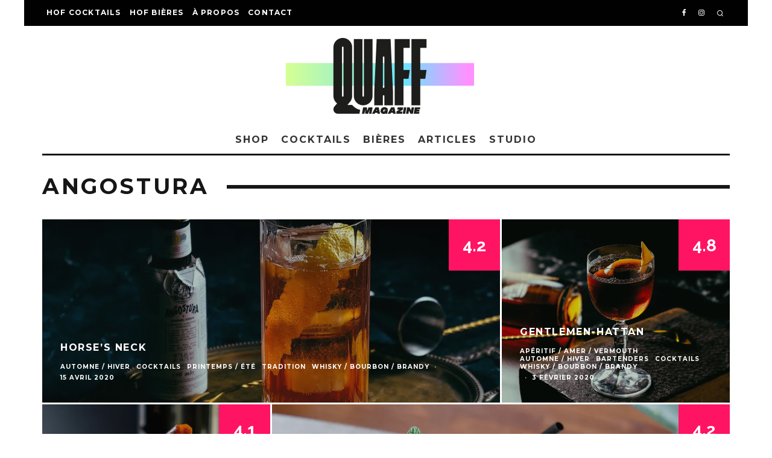

--- FILE ---
content_type: text/html; charset=UTF-8
request_url: https://quaff-magazine.com/tag/angostura/
body_size: 19110
content:
<!DOCTYPE html>
<html lang="fr-FR">
<head>
	<meta charset="UTF-8">
			<meta name="viewport" content="width=device-width, initial-scale=1.0"/>
		<link rel="profile" href="https://gmpg.org/xfn/11">
	<title>Angostura &#8211; Quaff Magazine</title>
<link rel='dns-prefetch' href='//fonts.googleapis.com' />
<link rel='dns-prefetch' href='//s.w.org' />
<link rel='dns-prefetch' href='//v0.wordpress.com' />
<link rel='dns-prefetch' href='//i0.wp.com' />
<link rel='dns-prefetch' href='//i1.wp.com' />
<link rel='dns-prefetch' href='//i2.wp.com' />
<link rel='dns-prefetch' href='//c0.wp.com' />
<link rel="alternate" type="application/rss+xml" title="Quaff Magazine &raquo; Flux" href="https://quaff-magazine.com/feed/" />
<link rel="alternate" type="application/rss+xml" title="Quaff Magazine &raquo; Flux des commentaires" href="https://quaff-magazine.com/comments/feed/" />
<link rel="alternate" type="application/rss+xml" title="Quaff Magazine &raquo; Flux de l’étiquette Angostura" href="https://quaff-magazine.com/tag/angostura/feed/" />
		<script type="text/javascript">
			window._wpemojiSettings = {"baseUrl":"https:\/\/s.w.org\/images\/core\/emoji\/13.0.0\/72x72\/","ext":".png","svgUrl":"https:\/\/s.w.org\/images\/core\/emoji\/13.0.0\/svg\/","svgExt":".svg","source":{"concatemoji":"https:\/\/quaff-magazine.com\/wp-includes\/js\/wp-emoji-release.min.js?ver=5.5.17"}};
			!function(e,a,t){var n,r,o,i=a.createElement("canvas"),p=i.getContext&&i.getContext("2d");function s(e,t){var a=String.fromCharCode;p.clearRect(0,0,i.width,i.height),p.fillText(a.apply(this,e),0,0);e=i.toDataURL();return p.clearRect(0,0,i.width,i.height),p.fillText(a.apply(this,t),0,0),e===i.toDataURL()}function c(e){var t=a.createElement("script");t.src=e,t.defer=t.type="text/javascript",a.getElementsByTagName("head")[0].appendChild(t)}for(o=Array("flag","emoji"),t.supports={everything:!0,everythingExceptFlag:!0},r=0;r<o.length;r++)t.supports[o[r]]=function(e){if(!p||!p.fillText)return!1;switch(p.textBaseline="top",p.font="600 32px Arial",e){case"flag":return s([127987,65039,8205,9895,65039],[127987,65039,8203,9895,65039])?!1:!s([55356,56826,55356,56819],[55356,56826,8203,55356,56819])&&!s([55356,57332,56128,56423,56128,56418,56128,56421,56128,56430,56128,56423,56128,56447],[55356,57332,8203,56128,56423,8203,56128,56418,8203,56128,56421,8203,56128,56430,8203,56128,56423,8203,56128,56447]);case"emoji":return!s([55357,56424,8205,55356,57212],[55357,56424,8203,55356,57212])}return!1}(o[r]),t.supports.everything=t.supports.everything&&t.supports[o[r]],"flag"!==o[r]&&(t.supports.everythingExceptFlag=t.supports.everythingExceptFlag&&t.supports[o[r]]);t.supports.everythingExceptFlag=t.supports.everythingExceptFlag&&!t.supports.flag,t.DOMReady=!1,t.readyCallback=function(){t.DOMReady=!0},t.supports.everything||(n=function(){t.readyCallback()},a.addEventListener?(a.addEventListener("DOMContentLoaded",n,!1),e.addEventListener("load",n,!1)):(e.attachEvent("onload",n),a.attachEvent("onreadystatechange",function(){"complete"===a.readyState&&t.readyCallback()})),(n=t.source||{}).concatemoji?c(n.concatemoji):n.wpemoji&&n.twemoji&&(c(n.twemoji),c(n.wpemoji)))}(window,document,window._wpemojiSettings);
		</script>
		<style type="text/css">
img.wp-smiley,
img.emoji {
	display: inline !important;
	border: none !important;
	box-shadow: none !important;
	height: 1em !important;
	width: 1em !important;
	margin: 0 .07em !important;
	vertical-align: -0.1em !important;
	background: none !important;
	padding: 0 !important;
}
</style>
	<link rel='stylesheet' id='sb_instagram_styles-css'  href='https://quaff-magazine.com/wp-content/plugins/instagram-feed/css/sbi-styles.min.css?ver=2.5.4' type='text/css' media='all' />
<link rel='stylesheet' id='wp-block-library-css'  href='https://c0.wp.com/c/5.5.17/wp-includes/css/dist/block-library/style.min.css' type='text/css' media='all' />
<style id='wp-block-library-inline-css' type='text/css'>
.has-text-align-justify{text-align:justify;}
</style>
<link rel='stylesheet' id='lets-review-api-css'  href='https://quaff-magazine.com/wp-content/plugins/lets-review/assets/css/style-api.min.css?ver=3.2.7' type='text/css' media='all' />
<link rel='stylesheet' id='lets-social-count-css'  href='https://quaff-magazine.com/wp-content/plugins/lets-social-count/assets/css/style.css?ver=1.1' type='text/css' media='all' />
<link rel='stylesheet' id='codetipi-15zine-style-css'  href='https://quaff-magazine.com/wp-content/themes/15zine/assets/css/style.min.css?ver=3.3.6' type='text/css' media='all' />
<style id='codetipi-15zine-style-inline-css' type='text/css'>
.link-color-wrap > * > a{ color: #1e1e1e;}.link-color-wrap > * > a:hover{ color: #555;}body{ color: #2e2e2e;}.site-footer{ color: #fff;}body{font-size:14px;font-weight:400;line-height:1.6;text-transform:none;}.excerpt{font-size:14px;font-weight:400;line-height:1.6;text-transform:none;}.preview-thumbnail .title, .preview-review .title{font-size:14px;font-weight:700;letter-spacing:0.1em;line-height:1.3;text-transform:uppercase;}.byline{font-size:10px;font-weight:700;letter-spacing:0.1em;line-height:1.3;text-transform:uppercase;}.tipi-button, .button__back__home{font-size:14px;font-weight:700;letter-spacing:0.1em;text-transform:uppercase;}.breadcrumbs{font-size:11px;font-weight:400;letter-spacing:0.1em;text-transform:none;}.secondary-menu-wrap{font-size:14px;font-weight:700;letter-spacing:0.1em;line-height:1;text-transform:uppercase;}.preview-slider.title-s .title{font-size:14px;font-weight:700;letter-spacing:0.1em;line-height:1.3;text-transform:uppercase;}.preview-slider.title-m .title{font-size:14px;font-weight:700;letter-spacing:0.1em;line-height:1.3;text-transform:uppercase;}.preview-slider.title-l .title{font-size:14px;font-weight:700;letter-spacing:0.1em;line-height:1.3;text-transform:uppercase;}.preview-slider.title-xl .title{font-size:14px;font-weight:700;letter-spacing:0.1em;line-height:1.3;text-transform:uppercase;}.preview-grid.title-s .title{font-size:14px;font-weight:700;letter-spacing:0.1em;line-height:1.3;text-transform:uppercase;}.preview-grid.title-m .title{font-size:14px;font-weight:700;letter-spacing:0.1em;line-height:1.3;text-transform:uppercase;}.preview-grid.title-l .title{font-size:14px;font-weight:700;letter-spacing:0.1em;line-height:1.3;text-transform:uppercase;}.preview-classic .title{font-size:14px;font-weight:700;letter-spacing:0.1em;line-height:1.3;text-transform:uppercase;}.preview-2 .title{font-size:14px;font-weight:700;letter-spacing:0.1em;line-height:1.3;text-transform:uppercase;}.entry-content blockquote{font-size:18px;font-weight:400;line-height:1.5;text-transform:none;}.hero-wrap .caption, .gallery-block__wrap .caption{font-size:10px;font-weight:400;line-height:1.2;text-transform:none;}.main-navigation{font-size:14px;font-weight:700;letter-spacing:0.12em;line-height:1;text-transform:uppercase;}.hero-meta.tipi-s-typo .title{font-size:18px;font-weight:700;letter-spacing:0.1em;line-height:1.3;text-transform:uppercase;}.hero-meta.tipi-m-typo .title{font-size:18px;font-weight:700;letter-spacing:0.1em;line-height:1.3;text-transform:uppercase;}.hero-meta.tipi-l-typo .title{font-size:18px;font-weight:700;letter-spacing:0.1em;line-height:1.3;text-transform:uppercase;}.entry-content h1{font-size:18px;font-weight:700;letter-spacing:0.1em;line-height:1.3;text-transform:uppercase;}.entry-content h2{font-size:18px;font-weight:700;letter-spacing:0.1em;line-height:1.3;text-transform:uppercase;}.entry-content h3{font-size:14px;font-weight:700;letter-spacing:0.1em;line-height:1.3;text-transform:uppercase;}.entry-content h4{font-size:14px;font-weight:700;letter-spacing:0.1em;line-height:1.3;text-transform:uppercase;}.entry-content h5{font-size:14px;font-weight:700;letter-spacing:0.1em;line-height:1.3;text-transform:uppercase;}.widget-title{font-size:14px;font-weight:700;letter-spacing:0.1em;line-height:1.3;text-transform:uppercase;}.block-title-wrap .title{font-size:18px;font-weight:700;letter-spacing:0.1em;line-height:1.2;text-transform:uppercase;}.block-subtitle{font-size:15px;font-weight:700;letter-spacing:0.1em;line-height:1.3;text-transform:uppercase;}.preview-classic { padding-bottom: 30px; }.block-wrap-classic .block ~ .block .preview-1:first-child { padding-top: 30px; }.preview-thumbnail { padding-bottom: 20px; }.codetipi-15zine-widget .preview-thumbnail { padding-bottom: 15px; }.preview-classic{ border-bottom:1px dotted #f2f2f2;}.preview-classic { margin-bottom: 30px; }.block-wrap-bs-62 .block ~ .block, .block-wrap-classic .block ~ .block .preview-1:first-child { margin-top: 30px; }.block-wrap-classic .block ~ .block .preview-1:first-child{ border-top:1px dotted #f2f2f2;}.preview-classic { margin-bottom: 30px; }.block-wrap-bs-62 .block ~ .block, .block-wrap-classic .block ~ .block .preview-1:first-child { margin-top: 30px; }.preview-thumbnail{ border-bottom:1px dotted #f2f2f2;}.preview-thumbnail { margin-bottom: 20px; }.codetipi-15zine-widget .preview-thumbnail { margin-bottom: 15px; }.main-menu-logo img { width: 50px; }.mm-submenu-2 .mm-51 .menu-wrap > .sub-menu > li > a { color: #f2c231; }.preview-slider.tile-overlay--1:after, .preview-slider.tile-overlay--2 .meta:after { opacity: 0.25; }.preview-grid.tile-overlay--1:after, .preview-grid.tile-overlay--2 .meta:after { opacity: 0.25; }.main-navigation-border { border-bottom-color: #161616; }.cb-mm-on.cb-menu-light #cb-nav-bar .cb-main-nav > li:hover, .cb-mm-on.cb-menu-dark #cb-nav-bar .cb-main-nav > li:hover { background: #222; }body {background-color:#ffffff;}body, #respond, .cb-font-body, .font-b { font-family: 'Raleway',sans-serif; }h1, h2, h3, h4, h5, h6, .cb-font-header, .font-h, #bbp-user-navigation, .cb-byline, .product_meta, .price, .woocommerce-review-link, .cart_item, .cart-collaterals .cart_totals th { font-family: 'Montserrat',sans-serif }.main-menu > li > a, .main-menu-wrap .menu-icons > li > a {
		padding-top: 15px;
		padding-bottom: 15px;
	}.secondary-menu-wrap .menu-icons > li > a, .secondary-menu-wrap .secondary-menu > li > a {
		padding-top: 15px;
		padding-bottom: 15px;
	}.site-mob-header:not(.site-mob-header-11) .header-padding .logo-main-wrap, .site-mob-header:not(.site-mob-header-11) .header-padding .icons-wrap a, .site-mob-header-11 .header-padding {
		padding-top: 20px;
		padding-bottom: 20px;
	}.grid-spacing { border-top-width: 3px; }@media only screen and (min-width: 481px) {.block-wrap-slider:not(.block-wrap-51) .slider-spacing { margin-right: 3px;}.block--feature.block-wrap-slider .block-inner-style { padding-top: 3px;}}@media only screen and (min-width: 768px) {.grid-spacing { border-right-width: 3px; }.block-wrap-55 .slide { margin-right: 3px!important; }.block-wrap-grid:not(.block-wrap-81) .block { width: calc( 100% + 3px ); }.preview-slider.tile-overlay--1:hover:after, .preview-slider.tile-overlay--2.tile-overlay--gradient:hover:after, .preview-slider.tile-overlay--2:hover .meta:after { opacity: 0.75 ; }.preview-grid.tile-overlay--1:hover:after, .preview-grid.tile-overlay--2.tile-overlay--gradient:hover:after, .preview-grid.tile-overlay--2:hover .meta:after { opacity: 0.75 ; }}@media only screen and (min-width: 1020px) {.site-header .header-padding {
		padding-top: 20px;
		padding-bottom: 20px;
	}body{font-size:15px;}.excerpt{font-size:16px;}.tipi-button, .button__back__home{font-size:12px;}.secondary-menu-wrap{font-size:12px;}.preview-slider.title-s .title{font-size:16px;}.preview-slider.title-m .title{font-size:16px;}.preview-slider.title-l .title{font-size:32px;}.preview-slider.title-xl .title{font-size:38px;}.preview-grid.title-s .title{font-size:16px;}.preview-grid.title-m .title{font-size:16px;}.preview-grid.title-l .title{font-size:32px;}.preview-classic .title{font-size:20px;}.preview-2 .title{font-size:22px;}.entry-content blockquote{font-size:30px;}.main-navigation{font-size:16px;}.hero-meta.tipi-s-typo .title{font-size:30px;}.hero-meta.tipi-m-typo .title{font-size:40px;}.hero-meta.tipi-l-typo .title{font-size:50px;}.entry-content h1{font-size:50px;}.entry-content h2{font-size:30px;}.entry-content h3{font-size:24px;}.entry-content h4{font-size:20px;}.entry-content h5{font-size:18px;}.widget-title{font-size:20px;}.block-title-wrap .title{font-size:36px;}}
</style>
<link rel='stylesheet' id='codetipi-15zine-fonts-css'  href='https://fonts.googleapis.com/css?family=Montserrat%3A400%2C700%7CRaleway%3A400%2C700&#038;display=swap' type='text/css' media='all' />
<!--[if IE]>
<link rel='stylesheet' id='codetipi-15zine-ie9-css'  href='https://quaff-magazine.com/wp-content/themes/15zine/assets/css/ie.css?ver=3.3.6' type='text/css' media='all' />
<![endif]-->
<link rel='stylesheet' id='swipebox-css'  href='https://quaff-magazine.com/wp-content/themes/15zine/assets/css/swipebox.min.css?ver=1.4.4' type='text/css' media='all' />
<link rel='stylesheet' id='lets-review-widget-css'  href='https://quaff-magazine.com/wp-content/plugins/lets-review/assets/css/style-widget.min.css?ver=3.2.7' type='text/css' media='all' />
<link rel='stylesheet' id='jetpack_css-css'  href='https://c0.wp.com/p/jetpack/9.1.3/css/jetpack.css' type='text/css' media='all' />
<script type='text/javascript' src='https://c0.wp.com/c/5.5.17/wp-includes/js/jquery/jquery.js' id='jquery-core-js'></script>
<script type='text/javascript' id='login-with-ajax-js-extra'>
/* <![CDATA[ */
var LWA = {"ajaxurl":"https:\/\/quaff-magazine.com\/wp-admin\/admin-ajax.php"};
/* ]]> */
</script>
<script type='text/javascript' src='https://quaff-magazine.com/wp-content/themes/15zine/plugins/login-with-ajax/login-with-ajax.js?ver=3.1.10' id='login-with-ajax-js'></script>
<link rel="https://api.w.org/" href="https://quaff-magazine.com/wp-json/" /><link rel="alternate" type="application/json" href="https://quaff-magazine.com/wp-json/wp/v2/tags/45" /><link rel="EditURI" type="application/rsd+xml" title="RSD" href="https://quaff-magazine.com/xmlrpc.php?rsd" />
<link rel="wlwmanifest" type="application/wlwmanifest+xml" href="https://quaff-magazine.com/wp-includes/wlwmanifest.xml" /> 
<meta name="generator" content="WordPress 5.5.17" />
<style type='text/css'>img#wpstats{display:none}</style><link rel="preload" type="font/woff2" as="font" href="https://quaff-magazine.com/wp-content/themes/15zine/assets/css/15zine/codetipi-15zine.woff2?9oa0lg" crossorigin><link rel="dns-prefetch" href="//fonts.googleapis.com"><link rel="preconnect" href="https://fonts.gstatic.com/" crossorigin>	<meta property="og:title" content="Quaff Magazine">
	<meta property="og:description" content="Blog Cocktails &amp; Bières - Recettes cocktails, tests bières, articles, bars &amp; spiritueux">
	<meta property="og:image" content="https://i1.wp.com/quaff-magazine.com/wp-content/uploads/2016/03/cropped-Quaff-2020-favicon-2.jpg?fit=512%2C512&#038;ssl=1">
	<meta property="og:url" content="https://quaff-magazine.com/recette-cocktail-horse-neck/">
	<meta name="twitter:card" content="summary_large_image">
	<meta property="og:site_name" content="Quaff Magazine">
	<meta property="og:type" content="website">
	<script>
  (function(i,s,o,g,r,a,m){i['GoogleAnalyticsObject']=r;i[r]=i[r]||function(){
  (i[r].q=i[r].q||[]).push(arguments)},i[r].l=1*new Date();a=s.createElement(o),
  m=s.getElementsByTagName(o)[0];a.async=1;a.src=g;m.parentNode.insertBefore(a,m)
  })(window,document,'script','//www.google-analytics.com/analytics.js','ga');

  ga('create', 'UA-75053503-1', 'auto');
  ga('send', 'pageview');

</script>
<!-- Jetpack Open Graph Tags -->
<meta property="og:type" content="website" />
<meta property="og:title" content="Angostura &#8211; Quaff Magazine" />
<meta property="og:url" content="https://quaff-magazine.com/tag/angostura/" />
<meta property="og:site_name" content="Quaff Magazine" />
<meta property="og:image" content="https://i1.wp.com/quaff-magazine.com/wp-content/uploads/2016/03/cropped-Quaff-2020-favicon-2.jpg?fit=512%2C512&amp;ssl=1" />
<meta property="og:image:width" content="512" />
<meta property="og:image:height" content="512" />
<meta property="og:locale" content="fr_FR" />

<!-- End Jetpack Open Graph Tags -->
<link rel="icon" href="https://i1.wp.com/quaff-magazine.com/wp-content/uploads/2016/03/cropped-Quaff-2020-favicon-2.jpg?fit=32%2C32&#038;ssl=1" sizes="32x32" />
<link rel="icon" href="https://i1.wp.com/quaff-magazine.com/wp-content/uploads/2016/03/cropped-Quaff-2020-favicon-2.jpg?fit=192%2C192&#038;ssl=1" sizes="192x192" />
<link rel="apple-touch-icon" href="https://i1.wp.com/quaff-magazine.com/wp-content/uploads/2016/03/cropped-Quaff-2020-favicon-2.jpg?fit=180%2C180&#038;ssl=1" />
<meta name="msapplication-TileImage" content="https://i1.wp.com/quaff-magazine.com/wp-content/uploads/2016/03/cropped-Quaff-2020-favicon-2.jpg?fit=270%2C270&#038;ssl=1" />
</head>
<body class="archive tag tag-angostura tag-45 mob-fi-tall  cb-body-light cb-footer-dark has--bg body-mob-header-1 site-mob-menu-a-4 site-mob-menu-1 mm-submenu-2">
			<div id="cb-outer-container" class="site">
		<header id="mobhead" class="site-header-block site-mob-header tipi-l-0 site-mob-header-1 sticky-menu-1 sticky-top site-skin-2"><div class="bg-area header-padding tipi-row side-spacing tipi-vertical-c">
	<ul class="menu-left icons-wrap tipi-vertical-c">
		<li class="codetipi-15zine-icon vertical-c"><a href="#" class="mob-tr-open" data-target="slide-menu"><i class="codetipi-15zine-i-menu" aria-hidden="true"></i></a></li>	</ul>
	<div class="logo-main-wrap logo-mob-wrap">
		<div class="logo logo-mobile"><a href="https://quaff-magazine.com" data-pin-nopin="true"><img src="https://quaff-magazine.com/wp-content/uploads/2016/03/quaff-logo-2020-noir-small.png" srcset="https://quaff-magazine.com/wp-content/uploads/2016/03/quaff-logo-2020-noir-small.png 2x" width="223" height="90"></a></div>	</div>
	<ul class="menu-right icons-wrap tipi-vertical-c">
		<li class="codetipi-15zine-icon cb-icon-search cb-menu-icon vertical-c"><a href="#" data-title="Rechercher" class="tipi-tip tipi-tip-b vertical-c modal-tr" data-type="search"><i class="codetipi-15zine-i-search" aria-hidden="true"></i></a></li>			</ul>
</div>
</header><!-- .site-mob-header --><div id="mob-line" class="tipi-l-0"></div>		<div id="cb-container" class="site-inner container clearfix">
	<div id="cb-top-menu" class="secondary-menu-wrap cb-font-header tipi-m-0-down clearfix site-skin-2 wrap">
		<div class="cb-top-menu-wrap tipi-flex side-spacing">
			<ul class="cb-top-nav secondary-menu tipi-flex"><li id="menu-item-7487" class="menu-item menu-item-type-post_type menu-item-object-page dropper standard-drop menu-item-7487"><a href="https://quaff-magazine.com/hof-cocktails/">HOF Cocktails</a></li>
<li id="menu-item-7488" class="menu-item menu-item-type-post_type menu-item-object-page dropper standard-drop menu-item-7488"><a href="https://quaff-magazine.com/hof-bieres/">HOF Bières</a></li>
<li id="menu-item-650" class="menu-item menu-item-type-post_type menu-item-object-page dropper standard-drop menu-item-650"><a href="https://quaff-magazine.com/a-propos/">À propos</a></li>
<li id="menu-item-6336" class="menu-item menu-item-type-post_type menu-item-object-page dropper standard-drop menu-item-6336"><a href="https://quaff-magazine.com/contact/">Contact</a></li>
</ul><ul class="menu-icons tipi-flex-eq-height"><li class="codetipi-15zine-icon icon-wrap icon-wrap-facebook"><a href="http://www.facebook.com/quaffmagazine" class="tipi-vertical-c tipi-tip tipi-tip-b" data-title="Facebook" rel="noopener nofollow"><i class="codetipi-15zine-i-facebook" aria-hidden="true"></i></a></li><li class="codetipi-15zine-icon icon-wrap icon-wrap-instagram"><a href="http://www.instagram.com/quaffmagazine" class="tipi-vertical-c tipi-tip tipi-tip-b" data-title="Instagram" rel="noopener nofollow"><i class="codetipi-15zine-i-instagram" aria-hidden="true"></i></a></li><li class="codetipi-15zine-icon cb-icon-search cb-menu-icon vertical-c"><a href="#" data-title="Rechercher" class="tipi-tip tipi-tip-b vertical-c modal-tr" data-type="search"><i class="codetipi-15zine-i-search" aria-hidden="true"></i></a></li></ul>		</div>
	</div>
	<header id="masthead" class="site-header-block site-header clearfix site-header-2 header-skin-1 site-img-1 mm-ani-1 mm-skin-2 main-menu-skin-1 main-menu-width-3 main-menu-bar-color-1 wrap logo-only-when-stuck main-menu-c"><div class="bg-area">
			<div class="logo-main-wrap tipi-flex-lcr header-padding tipi-vertical-c tipi-flex-eq-height logo-main-wrap-center side-spacing">
			<div class="logo-main-wrap header-padding tipi-all-c"><div class="logo logo-main"><a href="https://quaff-magazine.com" data-pin-nopin="true"><img src="https://quaff-magazine.com/wp-content/uploads/2016/03/quaff-logo-2020-1.png" srcset="https://quaff-magazine.com/wp-content/uploads/2016/03/quaff-logo-2020-1retina.png 2x" width="313" height="126"></a></div></div>					</div>
		<div class="background"></div></div>
</header><!-- .site-header --><div id="header-line"></div><nav id="cb-nav-bar" class="main-navigation cb-nav-bar-wrap nav-bar tipi-m-0-down clearfix site-skin-1 mm-ani-1 mm-skin-2 main-menu-bar-color-1 wrap side-spacing sticky-top sticky-menu sticky-menu-1 logo-only-when-stuck main-menu-c">
	<div class="menu-bg-area main-navigation-border">
		<div id="cb-main-menu" class="main-menu-wrap cb-nav-bar-wrap clearfix cb-font-header main-nav-wrap vertical-c side-spacing wrap">
			<div class="logo-menu-wrap tipi-vertical-c"><div id="cb-nav-logo" class="main-menu-logo logo"><a href="https://quaff-magazine.com"><img src="https://quaff-magazine.com/wp-content/uploads/2016/03/quaff-logo-2020-petit1.png" alt="Menu logo" srcset="https://quaff-magazine.com/wp-content/uploads/2016/03/quaff-logo-2020-petit1retina.png 2x"></a></div></div>			<ul id="menu-main-menu" class="main-menu nav cb-main-nav main-nav clearfix tipi-flex horizontal-menu">
				<li id="menu-item-8570" class="menu-item menu-item-type-custom menu-item-object-custom dropper drop-it mm-art mm-wrap-2 mm-wrap menu-item-8570"><a href="https://www.quaff-webshop.com/">Shop</a></li>
<li id="menu-item-535" class="menu-item menu-item-type-taxonomy menu-item-object-category menu-item-has-children dropper drop-it mm-art mm-wrap-11 mm-wrap mm-color mm-sb-left menu-item-535"><a href="https://quaff-magazine.com/category/cocktails/" data-ppp="3" data-tid="34"  data-term="category">Cocktails</a><div class="menu mm-11 tipi-row side-spacing" data-mm="11"><div class="menu-wrap menu-wrap-more-10 tipi-flex"><div id="block-wrap-535" class="block-wrap block-wrap-61 block-to-see block-wrap-classic clearfix ppl-m-3 ppl-s-3 block-css-535 block--light" data-id="535"><div class="block-inner-style"><div class="block-inner-box contents"><div class="block-title-wrap cb-module-header"><h2 class="block-title cb-module-title title">Cocktails</h2><a href="https://quaff-magazine.com/category/cocktails/" class="see-all">See All</a></div><div class="block">		<article class="preview-classic separation-border-style stack ani-base tipi-xs-12 preview-61 with-fi post-10255 post type-post status-publish format-standard has-post-thumbnail hentry category-aperitif category-automne-hiver category-cocktails category-printemps-ete category-quaffcreation category-whisky-bourbon-brandy tag-biere tag-cognac tag-ginger-ale tag-suze">
					<div class="cb-mask mask" style="background:#ff1464;">
			<a href="https://quaff-magazine.com/recette-cocktail-horses-nut/" class="mask-img">
				<img width="360" height="240" src="https://i0.wp.com/quaff-magazine.com/wp-content/uploads/2023/09/cocktail-horse-nut-3-cover.jpg?resize=360%2C240&amp;ssl=1" class="attachment-codetipi-15zine-360-240 size-codetipi-15zine-360-240 wp-post-image" alt="" srcset="https://i0.wp.com/quaff-magazine.com/wp-content/uploads/2023/09/cocktail-horse-nut-3-cover.jpg?w=1900&amp;ssl=1 1900w, https://i0.wp.com/quaff-magazine.com/wp-content/uploads/2023/09/cocktail-horse-nut-3-cover.jpg?resize=300%2C200&amp;ssl=1 300w, https://i0.wp.com/quaff-magazine.com/wp-content/uploads/2023/09/cocktail-horse-nut-3-cover.jpg?resize=1024%2C683&amp;ssl=1 1024w, https://i0.wp.com/quaff-magazine.com/wp-content/uploads/2023/09/cocktail-horse-nut-3-cover.jpg?resize=768%2C512&amp;ssl=1 768w, https://i0.wp.com/quaff-magazine.com/wp-content/uploads/2023/09/cocktail-horse-nut-3-cover.jpg?resize=1536%2C1024&amp;ssl=1 1536w, https://i0.wp.com/quaff-magazine.com/wp-content/uploads/2023/09/cocktail-horse-nut-3-cover.jpg?resize=360%2C240&amp;ssl=1 360w, https://i0.wp.com/quaff-magazine.com/wp-content/uploads/2023/09/cocktail-horse-nut-3-cover.jpg?resize=720%2C480&amp;ssl=1 720w, https://i0.wp.com/quaff-magazine.com/wp-content/uploads/2023/09/cocktail-horse-nut-3-cover.jpg?resize=770%2C513&amp;ssl=1 770w, https://i0.wp.com/quaff-magazine.com/wp-content/uploads/2023/09/cocktail-horse-nut-3-cover.jpg?resize=1400%2C934&amp;ssl=1 1400w" sizes="(max-width: 360px) 100vw, 360px" data-attachment-id="10260" data-permalink="https://quaff-magazine.com/recette-cocktail-horses-nut/cocktail-horse-nut-3-cover/" data-orig-file="https://i0.wp.com/quaff-magazine.com/wp-content/uploads/2023/09/cocktail-horse-nut-3-cover.jpg?fit=1900%2C1267&amp;ssl=1" data-orig-size="1900,1267" data-comments-opened="0" data-image-meta="{&quot;aperture&quot;:&quot;1.4&quot;,&quot;credit&quot;:&quot;&quot;,&quot;camera&quot;:&quot;X-T10&quot;,&quot;caption&quot;:&quot;&quot;,&quot;created_timestamp&quot;:&quot;1661633177&quot;,&quot;copyright&quot;:&quot;&quot;,&quot;focal_length&quot;:&quot;35&quot;,&quot;iso&quot;:&quot;100&quot;,&quot;shutter_speed&quot;:&quot;0.0125&quot;,&quot;title&quot;:&quot;&quot;,&quot;orientation&quot;:&quot;1&quot;}" data-image-title="cocktail-horse-nut-3-cover" data-image-description="" data-medium-file="https://i0.wp.com/quaff-magazine.com/wp-content/uploads/2023/09/cocktail-horse-nut-3-cover.jpg?fit=300%2C200&amp;ssl=1" data-large-file="https://i0.wp.com/quaff-magazine.com/wp-content/uploads/2023/09/cocktail-horse-nut-3-cover.jpg?fit=1024%2C683&amp;ssl=1" /><div class="lets-review-api-wrap lr-font-h lr-cf lr-api-format-3 lr-api-has-icons codetipi-15zine-review codetipi-15zine-review-4" style="background-color: #ff1464;" data-api-score="4.3" data-api-100="86" data-api-format="3"><div class="lets-review-api-score-box"><div class="lets-review-final-score"><i class="codetipi-15zine-i-star"></i><i class="codetipi-15zine-i-star"></i><i class="codetipi-15zine-i-star"></i><i class="codetipi-15zine-i-star"></i><i class="codetipi-15zine-i-star"></i><div class="score-overlay" style="width:14%; background-color: #ff1464;"></div></div></div></div>			</a>
		</div>
					<div class="cb-meta cb-article-meta meta">
								<h2 class="title cb-post-title">
					<a href="https://quaff-magazine.com/recette-cocktail-horses-nut/">
						Horse&rsquo;s Nut					</a>
				</h2>
							</div>
		</article>
				<article class="preview-classic separation-border-style stack ani-base tipi-xs-12 preview-61 with-fi post-10231 post type-post status-publish format-standard has-post-thumbnail hentry category-biere_cidre category-cocktails category-printemps-ete category-quaffcreation category-tequila-mezcal tag-biere tag-mezcal tag-pils">
					<div class="cb-mask mask" style="background:#ff1464;">
			<a href="https://quaff-magazine.com/recette-cocktail-swimming-pils/" class="mask-img">
				<img width="360" height="240" src="https://i0.wp.com/quaff-magazine.com/wp-content/uploads/2023/07/cocktail-swimming-pils-2-web.jpg?resize=360%2C240&amp;ssl=1" class="attachment-codetipi-15zine-360-240 size-codetipi-15zine-360-240 wp-post-image" alt="" srcset="https://i0.wp.com/quaff-magazine.com/wp-content/uploads/2023/07/cocktail-swimming-pils-2-web.jpg?w=1900&amp;ssl=1 1900w, https://i0.wp.com/quaff-magazine.com/wp-content/uploads/2023/07/cocktail-swimming-pils-2-web.jpg?resize=300%2C200&amp;ssl=1 300w, https://i0.wp.com/quaff-magazine.com/wp-content/uploads/2023/07/cocktail-swimming-pils-2-web.jpg?resize=1024%2C683&amp;ssl=1 1024w, https://i0.wp.com/quaff-magazine.com/wp-content/uploads/2023/07/cocktail-swimming-pils-2-web.jpg?resize=768%2C512&amp;ssl=1 768w, https://i0.wp.com/quaff-magazine.com/wp-content/uploads/2023/07/cocktail-swimming-pils-2-web.jpg?resize=1536%2C1024&amp;ssl=1 1536w, https://i0.wp.com/quaff-magazine.com/wp-content/uploads/2023/07/cocktail-swimming-pils-2-web.jpg?resize=360%2C240&amp;ssl=1 360w, https://i0.wp.com/quaff-magazine.com/wp-content/uploads/2023/07/cocktail-swimming-pils-2-web.jpg?resize=720%2C480&amp;ssl=1 720w, https://i0.wp.com/quaff-magazine.com/wp-content/uploads/2023/07/cocktail-swimming-pils-2-web.jpg?resize=770%2C513&amp;ssl=1 770w, https://i0.wp.com/quaff-magazine.com/wp-content/uploads/2023/07/cocktail-swimming-pils-2-web.jpg?resize=1400%2C934&amp;ssl=1 1400w" sizes="(max-width: 360px) 100vw, 360px" data-attachment-id="10234" data-permalink="https://quaff-magazine.com/recette-cocktail-swimming-pils/cocktail-swimming-pils-2-web/" data-orig-file="https://i0.wp.com/quaff-magazine.com/wp-content/uploads/2023/07/cocktail-swimming-pils-2-web.jpg?fit=1900%2C1267&amp;ssl=1" data-orig-size="1900,1267" data-comments-opened="0" data-image-meta="{&quot;aperture&quot;:&quot;1.4&quot;,&quot;credit&quot;:&quot;&quot;,&quot;camera&quot;:&quot;X-T10&quot;,&quot;caption&quot;:&quot;&quot;,&quot;created_timestamp&quot;:&quot;1686170463&quot;,&quot;copyright&quot;:&quot;&quot;,&quot;focal_length&quot;:&quot;35&quot;,&quot;iso&quot;:&quot;100&quot;,&quot;shutter_speed&quot;:&quot;0.01&quot;,&quot;title&quot;:&quot;&quot;,&quot;orientation&quot;:&quot;1&quot;}" data-image-title="cocktail-swimming-pils-2-web" data-image-description="" data-medium-file="https://i0.wp.com/quaff-magazine.com/wp-content/uploads/2023/07/cocktail-swimming-pils-2-web.jpg?fit=300%2C200&amp;ssl=1" data-large-file="https://i0.wp.com/quaff-magazine.com/wp-content/uploads/2023/07/cocktail-swimming-pils-2-web.jpg?fit=1024%2C683&amp;ssl=1" /><div class="lets-review-api-wrap lr-font-h lr-cf lr-api-format-3 lr-api-has-icons codetipi-15zine-review codetipi-15zine-review-4" style="background-color: #ff1464;" data-api-score="4.4" data-api-100="88" data-api-format="3"><div class="lets-review-api-score-box"><div class="lets-review-final-score"><i class="codetipi-15zine-i-star"></i><i class="codetipi-15zine-i-star"></i><i class="codetipi-15zine-i-star"></i><i class="codetipi-15zine-i-star"></i><i class="codetipi-15zine-i-star"></i><div class="score-overlay" style="width:12%; background-color: #ff1464;"></div></div></div></div>			</a>
		</div>
					<div class="cb-meta cb-article-meta meta">
								<h2 class="title cb-post-title">
					<a href="https://quaff-magazine.com/recette-cocktail-swimming-pils/">
						Swimming Pils					</a>
				</h2>
							</div>
		</article>
				<article class="preview-classic separation-border-style stack ani-base tipi-xs-12 preview-61 with-fi post-10177 post type-post status-publish format-standard has-post-thumbnail hentry category-automne-hiver category-bartenders category-cocktails category-liqueur-creme category-printemps-ete category-whisky-bourbon-brandy tag-amaretto tag-bourbon">
					<div class="cb-mask mask" style="background:#ff1464;">
			<a href="https://quaff-magazine.com/tiki-boam/" class="mask-img">
				<img width="360" height="240" src="https://i0.wp.com/quaff-magazine.com/wp-content/uploads/2023/05/tiki-boam-cover-web.jpg?resize=360%2C240&amp;ssl=1" class="attachment-codetipi-15zine-360-240 size-codetipi-15zine-360-240 wp-post-image" alt="" srcset="https://i0.wp.com/quaff-magazine.com/wp-content/uploads/2023/05/tiki-boam-cover-web.jpg?w=1900&amp;ssl=1 1900w, https://i0.wp.com/quaff-magazine.com/wp-content/uploads/2023/05/tiki-boam-cover-web.jpg?resize=300%2C200&amp;ssl=1 300w, https://i0.wp.com/quaff-magazine.com/wp-content/uploads/2023/05/tiki-boam-cover-web.jpg?resize=1024%2C683&amp;ssl=1 1024w, https://i0.wp.com/quaff-magazine.com/wp-content/uploads/2023/05/tiki-boam-cover-web.jpg?resize=768%2C512&amp;ssl=1 768w, https://i0.wp.com/quaff-magazine.com/wp-content/uploads/2023/05/tiki-boam-cover-web.jpg?resize=1536%2C1024&amp;ssl=1 1536w, https://i0.wp.com/quaff-magazine.com/wp-content/uploads/2023/05/tiki-boam-cover-web.jpg?resize=360%2C240&amp;ssl=1 360w, https://i0.wp.com/quaff-magazine.com/wp-content/uploads/2023/05/tiki-boam-cover-web.jpg?resize=720%2C480&amp;ssl=1 720w, https://i0.wp.com/quaff-magazine.com/wp-content/uploads/2023/05/tiki-boam-cover-web.jpg?resize=770%2C513&amp;ssl=1 770w, https://i0.wp.com/quaff-magazine.com/wp-content/uploads/2023/05/tiki-boam-cover-web.jpg?resize=1400%2C934&amp;ssl=1 1400w" sizes="(max-width: 360px) 100vw, 360px" data-attachment-id="10180" data-permalink="https://quaff-magazine.com/tiki-boam/tiki-boam-cover-web/" data-orig-file="https://i0.wp.com/quaff-magazine.com/wp-content/uploads/2023/05/tiki-boam-cover-web.jpg?fit=1900%2C1267&amp;ssl=1" data-orig-size="1900,1267" data-comments-opened="0" data-image-meta="{&quot;aperture&quot;:&quot;1.4&quot;,&quot;credit&quot;:&quot;&quot;,&quot;camera&quot;:&quot;X-T10&quot;,&quot;caption&quot;:&quot;&quot;,&quot;created_timestamp&quot;:&quot;1685048802&quot;,&quot;copyright&quot;:&quot;&quot;,&quot;focal_length&quot;:&quot;35&quot;,&quot;iso&quot;:&quot;100&quot;,&quot;shutter_speed&quot;:&quot;0.01&quot;,&quot;title&quot;:&quot;&quot;,&quot;orientation&quot;:&quot;1&quot;}" data-image-title="tiki-boam-cover-web" data-image-description="" data-medium-file="https://i0.wp.com/quaff-magazine.com/wp-content/uploads/2023/05/tiki-boam-cover-web.jpg?fit=300%2C200&amp;ssl=1" data-large-file="https://i0.wp.com/quaff-magazine.com/wp-content/uploads/2023/05/tiki-boam-cover-web.jpg?fit=1024%2C683&amp;ssl=1" /><div class="lets-review-api-wrap lr-font-h lr-cf lr-api-format-3 lr-api-has-icons codetipi-15zine-review codetipi-15zine-review-4" style="background-color: #ff1464;" data-api-score="4.4" data-api-100="88" data-api-format="3"><div class="lets-review-api-score-box"><div class="lets-review-final-score"><i class="codetipi-15zine-i-star"></i><i class="codetipi-15zine-i-star"></i><i class="codetipi-15zine-i-star"></i><i class="codetipi-15zine-i-star"></i><i class="codetipi-15zine-i-star"></i><div class="score-overlay" style="width:12%; background-color: #ff1464;"></div></div></div></div>			</a>
		</div>
					<div class="cb-meta cb-article-meta meta">
								<h2 class="title cb-post-title">
					<a href="https://quaff-magazine.com/tiki-boam/">
						Tiki Boam					</a>
				</h2>
							</div>
		</article>
		</div></div></div></div>
<ul class="sub-menu">
	<li id="menu-item-2613" class="menu-item menu-item-type-taxonomy menu-item-object-category dropper drop-it menu-item-2613"><a href="https://quaff-magazine.com/category/cocktails/printemps-ete/" class="block-more block-mm-init block-changer block-mm-changer" data-title="Printemps / Été" data-url="https://quaff-magazine.com/category/cocktails/printemps-ete/" data-subtitle="" data-count="237" data-tid="140"  data-term="category">Printemps / Été</a></li>
	<li id="menu-item-2612" class="menu-item menu-item-type-taxonomy menu-item-object-category dropper drop-it menu-item-2612"><a href="https://quaff-magazine.com/category/cocktails/automne-hiver/" class="block-more block-mm-init block-changer block-mm-changer" data-title="Automne / Hiver" data-url="https://quaff-magazine.com/category/cocktails/automne-hiver/" data-subtitle="" data-count="176" data-tid="141"  data-term="category">Automne / Hiver</a></li>
	<li id="menu-item-538" class="menu-item menu-item-type-taxonomy menu-item-object-category dropper drop-it menu-item-538"><a href="https://quaff-magazine.com/category/cocktails/tradition/" class="block-more block-mm-init block-changer block-mm-changer" data-title="Tradition" data-url="https://quaff-magazine.com/category/cocktails/tradition/" data-subtitle="Des cocktails aussi originaux qu&#039;accessibles." data-count="74" data-tid="35"  data-term="category">Tradition</a></li>
	<li id="menu-item-537" class="menu-item menu-item-type-taxonomy menu-item-object-category dropper drop-it menu-item-537"><a href="https://quaff-magazine.com/category/cocktails/quaffcreation/" class="block-more block-mm-init block-changer block-mm-changer" data-title="Quaff Création" data-url="https://quaff-magazine.com/category/cocktails/quaffcreation/" data-subtitle="Quaff vous dévoile ses propres recettes." data-count="163" data-tid="36"  data-term="category">Quaff Création</a></li>
	<li id="menu-item-536" class="menu-item menu-item-type-taxonomy menu-item-object-category dropper drop-it menu-item-536"><a href="https://quaff-magazine.com/category/cocktails/bartenders/" class="block-more block-mm-init block-changer block-mm-changer" data-title="Bartenders" data-url="https://quaff-magazine.com/category/cocktails/bartenders/" data-subtitle="Recettes de cocktails créés par des barmen renommés." data-count="92" data-tid="37"  data-term="category">Bartenders</a></li>
	<li id="menu-item-539" class="menu-item menu-item-type-taxonomy menu-item-object-category dropper drop-it menu-item-539"><a href="https://quaff-magazine.com/category/cocktails/alcohol-free/" class="block-more block-mm-init block-changer block-mm-changer" data-title="Sans Alcool" data-url="https://quaff-magazine.com/category/cocktails/alcohol-free/" data-subtitle="Votre foie vous remerciera." data-count="9" data-tid="38"  data-term="category">Sans Alcool</a></li>
	<li id="menu-item-1167" class="menu-item menu-item-type-taxonomy menu-item-object-category dropper drop-it menu-item-1167"><a href="https://quaff-magazine.com/category/cocktails/aperitif/" class="block-more block-mm-init block-changer block-mm-changer" data-title="Apéritif / Amer / Vermouth" data-url="https://quaff-magazine.com/category/cocktails/aperitif/" data-subtitle="" data-count="100" data-tid="109"  data-term="category">Apéritif / Amer / Vermouth</a></li>
	<li id="menu-item-2423" class="menu-item menu-item-type-taxonomy menu-item-object-category dropper drop-it menu-item-2423"><a href="https://quaff-magazine.com/category/cocktails/biere_cidre/" class="block-more block-mm-init block-changer block-mm-changer" data-title="Bière / Cidre" data-url="https://quaff-magazine.com/category/cocktails/biere_cidre/" data-subtitle="" data-count="15" data-tid="135"  data-term="category">Bière / Cidre</a></li>
	<li id="menu-item-1648" class="menu-item menu-item-type-taxonomy menu-item-object-category dropper drop-it menu-item-1648"><a href="https://quaff-magazine.com/category/cocktails/vin-petillant/" class="block-more block-mm-init block-changer block-mm-changer" data-title="Vin pétillant" data-url="https://quaff-magazine.com/category/cocktails/vin-petillant/" data-subtitle="" data-count="12" data-tid="83"  data-term="category">Vin pétillant</a></li>
	<li id="menu-item-958" class="menu-item menu-item-type-taxonomy menu-item-object-category dropper drop-it menu-item-958"><a href="https://quaff-magazine.com/category/cocktails/gin-vodka/" class="block-more block-mm-init block-changer block-mm-changer" data-title="Gin / Vodka" data-url="https://quaff-magazine.com/category/cocktails/gin-vodka/" data-subtitle="" data-count="89" data-tid="79"  data-term="category">Gin / Vodka</a></li>
	<li id="menu-item-1168" class="menu-item menu-item-type-taxonomy menu-item-object-category dropper drop-it menu-item-1168"><a href="https://quaff-magazine.com/category/cocktails/liqueur-creme/" class="block-more block-mm-init block-changer block-mm-changer" data-title="Liqueur / Crème" data-url="https://quaff-magazine.com/category/cocktails/liqueur-creme/" data-subtitle="" data-count="127" data-tid="110"  data-term="category">Liqueur / Crème</a></li>
	<li id="menu-item-957" class="menu-item menu-item-type-taxonomy menu-item-object-category dropper drop-it menu-item-957"><a href="https://quaff-magazine.com/category/cocktails/rhum/" class="block-more block-mm-init block-changer block-mm-changer" data-title="Rhum" data-url="https://quaff-magazine.com/category/cocktails/rhum/" data-subtitle="" data-count="73" data-tid="78"  data-term="category">Rhum</a></li>
	<li id="menu-item-959" class="menu-item menu-item-type-taxonomy menu-item-object-category dropper drop-it menu-item-959"><a href="https://quaff-magazine.com/category/cocktails/tequila-mezcal/" class="block-more block-mm-init block-changer block-mm-changer" data-title="Tequila / Mezcal" data-url="https://quaff-magazine.com/category/cocktails/tequila-mezcal/" data-subtitle="" data-count="34" data-tid="82"  data-term="category">Tequila / Mezcal</a></li>
	<li id="menu-item-1180" class="menu-item menu-item-type-taxonomy menu-item-object-category dropper drop-it menu-item-1180"><a href="https://quaff-magazine.com/category/cocktails/vin/" class="block-more block-mm-init block-changer block-mm-changer" data-title="Vin / Porto / Xérès" data-url="https://quaff-magazine.com/category/cocktails/vin/" data-subtitle="" data-count="27" data-tid="114"  data-term="category">Vin / Porto / Xérès</a></li>
	<li id="menu-item-961" class="menu-item menu-item-type-taxonomy menu-item-object-category dropper drop-it menu-item-961"><a href="https://quaff-magazine.com/category/cocktails/whisky-bourbon-brandy/" class="block-more block-mm-init block-changer block-mm-changer" data-title="Whisky / Bourbon / Brandy" data-url="https://quaff-magazine.com/category/cocktails/whisky-bourbon-brandy/" data-subtitle="" data-count="113" data-tid="80"  data-term="category">Whisky / Bourbon / Brandy</a></li>
</ul></div></div>
</li>
<li id="menu-item-3788" class="menu-item menu-item-type-taxonomy menu-item-object-category menu-item-has-children dropper drop-it mm-art mm-wrap-11 mm-wrap mm-color mm-sb-left menu-item-3788"><a href="https://quaff-magazine.com/category/bieres/" data-ppp="3" data-tid="157"  data-term="category">Bières</a><div class="menu mm-11 tipi-row side-spacing" data-mm="11"><div class="menu-wrap menu-wrap-more-10 tipi-flex"><div id="block-wrap-3788" class="block-wrap block-wrap-61 block-to-see block-wrap-classic clearfix ppl-m-3 ppl-s-3 block-css-3788 block--light" data-id="3788"><div class="block-inner-style"><div class="block-inner-box contents"><div class="block-title-wrap cb-module-header"><h2 class="block-title cb-module-title title">Bières</h2><a href="https://quaff-magazine.com/category/bieres/" class="see-all">See All</a></div><div class="block">		<article class="preview-classic separation-border-style stack ani-base tipi-xs-12 preview-61 with-fi post-10365 post type-post status-publish format-standard has-post-thumbnail hentry category-acides category-articles category-autres category-bestof category-bieres category-divers-articles category-houblonnees category-lagers category-torrefiees category-vivantes tag-biere">
					<div class="cb-mask mask" style="background:#f7c931;">
			<a href="https://quaff-magazine.com/top-10-bieres-de-lete/" class="mask-img">
				<img width="360" height="240" src="https://i0.wp.com/quaff-magazine.com/wp-content/uploads/2025/07/top10-bieres-ete-coverweb.jpg?resize=360%2C240&amp;ssl=1" class="attachment-codetipi-15zine-360-240 size-codetipi-15zine-360-240 wp-post-image" alt="" srcset="https://i0.wp.com/quaff-magazine.com/wp-content/uploads/2025/07/top10-bieres-ete-coverweb.jpg?w=1900&amp;ssl=1 1900w, https://i0.wp.com/quaff-magazine.com/wp-content/uploads/2025/07/top10-bieres-ete-coverweb.jpg?resize=300%2C200&amp;ssl=1 300w, https://i0.wp.com/quaff-magazine.com/wp-content/uploads/2025/07/top10-bieres-ete-coverweb.jpg?resize=1024%2C683&amp;ssl=1 1024w, https://i0.wp.com/quaff-magazine.com/wp-content/uploads/2025/07/top10-bieres-ete-coverweb.jpg?resize=768%2C512&amp;ssl=1 768w, https://i0.wp.com/quaff-magazine.com/wp-content/uploads/2025/07/top10-bieres-ete-coverweb.jpg?resize=1536%2C1024&amp;ssl=1 1536w, https://i0.wp.com/quaff-magazine.com/wp-content/uploads/2025/07/top10-bieres-ete-coverweb.jpg?resize=360%2C240&amp;ssl=1 360w, https://i0.wp.com/quaff-magazine.com/wp-content/uploads/2025/07/top10-bieres-ete-coverweb.jpg?resize=720%2C480&amp;ssl=1 720w, https://i0.wp.com/quaff-magazine.com/wp-content/uploads/2025/07/top10-bieres-ete-coverweb.jpg?resize=770%2C513&amp;ssl=1 770w, https://i0.wp.com/quaff-magazine.com/wp-content/uploads/2025/07/top10-bieres-ete-coverweb.jpg?resize=1400%2C934&amp;ssl=1 1400w" sizes="(max-width: 360px) 100vw, 360px" data-attachment-id="10368" data-permalink="https://quaff-magazine.com/top-10-bieres-de-lete/top10-bieres-ete-coverweb/" data-orig-file="https://i0.wp.com/quaff-magazine.com/wp-content/uploads/2025/07/top10-bieres-ete-coverweb.jpg?fit=1900%2C1267&amp;ssl=1" data-orig-size="1900,1267" data-comments-opened="0" data-image-meta="{&quot;aperture&quot;:&quot;2&quot;,&quot;credit&quot;:&quot;&quot;,&quot;camera&quot;:&quot;X-T10&quot;,&quot;caption&quot;:&quot;&quot;,&quot;created_timestamp&quot;:&quot;1753281478&quot;,&quot;copyright&quot;:&quot;&quot;,&quot;focal_length&quot;:&quot;35&quot;,&quot;iso&quot;:&quot;200&quot;,&quot;shutter_speed&quot;:&quot;0.00625&quot;,&quot;title&quot;:&quot;&quot;,&quot;orientation&quot;:&quot;1&quot;}" data-image-title="top10-bieres-ete-coverweb" data-image-description="" data-medium-file="https://i0.wp.com/quaff-magazine.com/wp-content/uploads/2025/07/top10-bieres-ete-coverweb.jpg?fit=300%2C200&amp;ssl=1" data-large-file="https://i0.wp.com/quaff-magazine.com/wp-content/uploads/2025/07/top10-bieres-ete-coverweb.jpg?fit=1024%2C683&amp;ssl=1" />			</a>
		</div>
					<div class="cb-meta cb-article-meta meta">
								<h2 class="title cb-post-title">
					<a href="https://quaff-magazine.com/top-10-bieres-de-lete/">
						Top 10 &#8211; Bières de l&rsquo;été					</a>
				</h2>
							</div>
		</article>
				<article class="preview-classic separation-border-style stack ani-base tipi-xs-12 preview-61 with-fi post-10322 post type-post status-publish format-standard has-post-thumbnail hentry category-bieres category-torrefiees tag-biere tag-imperial-stout">
					<div class="cb-mask mask" style="background:#f7c931;">
			<a href="https://quaff-magazine.com/pollys-black-brook/" class="mask-img">
				<img width="360" height="240" src="https://i2.wp.com/quaff-magazine.com/wp-content/uploads/2024/04/pollys-black-brook-cover-web.jpg?resize=360%2C240&amp;ssl=1" class="attachment-codetipi-15zine-360-240 size-codetipi-15zine-360-240 wp-post-image" alt="" srcset="https://i2.wp.com/quaff-magazine.com/wp-content/uploads/2024/04/pollys-black-brook-cover-web.jpg?w=1900&amp;ssl=1 1900w, https://i2.wp.com/quaff-magazine.com/wp-content/uploads/2024/04/pollys-black-brook-cover-web.jpg?resize=300%2C200&amp;ssl=1 300w, https://i2.wp.com/quaff-magazine.com/wp-content/uploads/2024/04/pollys-black-brook-cover-web.jpg?resize=1024%2C683&amp;ssl=1 1024w, https://i2.wp.com/quaff-magazine.com/wp-content/uploads/2024/04/pollys-black-brook-cover-web.jpg?resize=768%2C512&amp;ssl=1 768w, https://i2.wp.com/quaff-magazine.com/wp-content/uploads/2024/04/pollys-black-brook-cover-web.jpg?resize=1536%2C1024&amp;ssl=1 1536w, https://i2.wp.com/quaff-magazine.com/wp-content/uploads/2024/04/pollys-black-brook-cover-web.jpg?resize=360%2C240&amp;ssl=1 360w, https://i2.wp.com/quaff-magazine.com/wp-content/uploads/2024/04/pollys-black-brook-cover-web.jpg?resize=720%2C480&amp;ssl=1 720w, https://i2.wp.com/quaff-magazine.com/wp-content/uploads/2024/04/pollys-black-brook-cover-web.jpg?resize=770%2C513&amp;ssl=1 770w, https://i2.wp.com/quaff-magazine.com/wp-content/uploads/2024/04/pollys-black-brook-cover-web.jpg?resize=1400%2C934&amp;ssl=1 1400w" sizes="(max-width: 360px) 100vw, 360px" data-attachment-id="10325" data-permalink="https://quaff-magazine.com/pollys-black-brook/pollys-black-brook-cover-web/" data-orig-file="https://i2.wp.com/quaff-magazine.com/wp-content/uploads/2024/04/pollys-black-brook-cover-web.jpg?fit=1900%2C1267&amp;ssl=1" data-orig-size="1900,1267" data-comments-opened="0" data-image-meta="{&quot;aperture&quot;:&quot;8&quot;,&quot;credit&quot;:&quot;&quot;,&quot;camera&quot;:&quot;X-T10&quot;,&quot;caption&quot;:&quot;&quot;,&quot;created_timestamp&quot;:&quot;1713043373&quot;,&quot;copyright&quot;:&quot;&quot;,&quot;focal_length&quot;:&quot;35&quot;,&quot;iso&quot;:&quot;100&quot;,&quot;shutter_speed&quot;:&quot;0.14285714285714&quot;,&quot;title&quot;:&quot;&quot;,&quot;orientation&quot;:&quot;1&quot;}" data-image-title="pollys-black-brook-cover-web" data-image-description="" data-medium-file="https://i2.wp.com/quaff-magazine.com/wp-content/uploads/2024/04/pollys-black-brook-cover-web.jpg?fit=300%2C200&amp;ssl=1" data-large-file="https://i2.wp.com/quaff-magazine.com/wp-content/uploads/2024/04/pollys-black-brook-cover-web.jpg?fit=1024%2C683&amp;ssl=1" /><div class="lets-review-api-wrap lr-font-h lr-cf lr-api-format-3 lr-api-has-icons codetipi-15zine-review codetipi-15zine-review-4" style="background-color: #f7c931;" data-api-score="4.6" data-api-100="92" data-api-format="3"><div class="lets-review-api-score-box"><div class="lets-review-final-score"><i class="codetipi-15zine-i-star"></i><i class="codetipi-15zine-i-star"></i><i class="codetipi-15zine-i-star"></i><i class="codetipi-15zine-i-star"></i><i class="codetipi-15zine-i-star"></i><div class="score-overlay" style="width:8%; background-color: #f7c931;"></div></div></div></div>			</a>
		</div>
					<div class="cb-meta cb-article-meta meta">
								<h2 class="title cb-post-title">
					<a href="https://quaff-magazine.com/pollys-black-brook/">
						Polly&rsquo;s &#8211; Black Brook					</a>
				</h2>
							</div>
		</article>
				<article class="preview-classic separation-border-style stack ani-base tipi-xs-12 preview-61 with-fi post-10287 post type-post status-publish format-standard has-post-thumbnail hentry category-bieres category-torrefiees tag-biere tag-imperial-stout">
					<div class="cb-mask mask" style="background:#f7c931;">
			<a href="https://quaff-magazine.com/vault-city-x-nerdbrewing-ddf-gingerbread/" class="mask-img">
				<img width="360" height="240" src="https://i0.wp.com/quaff-magazine.com/wp-content/uploads/2024/01/vault-city-DDF-gingerbread-cover.jpg?resize=360%2C240&amp;ssl=1" class="attachment-codetipi-15zine-360-240 size-codetipi-15zine-360-240 wp-post-image" alt="" srcset="https://i0.wp.com/quaff-magazine.com/wp-content/uploads/2024/01/vault-city-DDF-gingerbread-cover.jpg?w=1900&amp;ssl=1 1900w, https://i0.wp.com/quaff-magazine.com/wp-content/uploads/2024/01/vault-city-DDF-gingerbread-cover.jpg?resize=300%2C200&amp;ssl=1 300w, https://i0.wp.com/quaff-magazine.com/wp-content/uploads/2024/01/vault-city-DDF-gingerbread-cover.jpg?resize=1024%2C683&amp;ssl=1 1024w, https://i0.wp.com/quaff-magazine.com/wp-content/uploads/2024/01/vault-city-DDF-gingerbread-cover.jpg?resize=768%2C512&amp;ssl=1 768w, https://i0.wp.com/quaff-magazine.com/wp-content/uploads/2024/01/vault-city-DDF-gingerbread-cover.jpg?resize=1536%2C1024&amp;ssl=1 1536w, https://i0.wp.com/quaff-magazine.com/wp-content/uploads/2024/01/vault-city-DDF-gingerbread-cover.jpg?resize=360%2C240&amp;ssl=1 360w, https://i0.wp.com/quaff-magazine.com/wp-content/uploads/2024/01/vault-city-DDF-gingerbread-cover.jpg?resize=720%2C480&amp;ssl=1 720w, https://i0.wp.com/quaff-magazine.com/wp-content/uploads/2024/01/vault-city-DDF-gingerbread-cover.jpg?resize=770%2C513&amp;ssl=1 770w, https://i0.wp.com/quaff-magazine.com/wp-content/uploads/2024/01/vault-city-DDF-gingerbread-cover.jpg?resize=1400%2C934&amp;ssl=1 1400w" sizes="(max-width: 360px) 100vw, 360px" data-attachment-id="10290" data-permalink="https://quaff-magazine.com/vault-city-x-nerdbrewing-ddf-gingerbread/vault-city-ddf-gingerbread-cover/" data-orig-file="https://i0.wp.com/quaff-magazine.com/wp-content/uploads/2024/01/vault-city-DDF-gingerbread-cover.jpg?fit=1900%2C1267&amp;ssl=1" data-orig-size="1900,1267" data-comments-opened="0" data-image-meta="{&quot;aperture&quot;:&quot;8&quot;,&quot;credit&quot;:&quot;&quot;,&quot;camera&quot;:&quot;X-T10&quot;,&quot;caption&quot;:&quot;&quot;,&quot;created_timestamp&quot;:&quot;1705616645&quot;,&quot;copyright&quot;:&quot;&quot;,&quot;focal_length&quot;:&quot;35&quot;,&quot;iso&quot;:&quot;100&quot;,&quot;shutter_speed&quot;:&quot;0.14285714285714&quot;,&quot;title&quot;:&quot;&quot;,&quot;orientation&quot;:&quot;1&quot;}" data-image-title="vault-city-DDF-gingerbread-cover" data-image-description="" data-medium-file="https://i0.wp.com/quaff-magazine.com/wp-content/uploads/2024/01/vault-city-DDF-gingerbread-cover.jpg?fit=300%2C200&amp;ssl=1" data-large-file="https://i0.wp.com/quaff-magazine.com/wp-content/uploads/2024/01/vault-city-DDF-gingerbread-cover.jpg?fit=1024%2C683&amp;ssl=1" /><div class="lets-review-api-wrap lr-font-h lr-cf lr-api-format-3 lr-api-has-icons codetipi-15zine-review codetipi-15zine-review-4" style="background-color: #f7c931;" data-api-score="4.7" data-api-100="94" data-api-format="3"><div class="lets-review-api-score-box"><div class="lets-review-final-score"><i class="codetipi-15zine-i-star"></i><i class="codetipi-15zine-i-star"></i><i class="codetipi-15zine-i-star"></i><i class="codetipi-15zine-i-star"></i><i class="codetipi-15zine-i-star"></i><div class="score-overlay" style="width:6%; background-color: #f7c931;"></div></div></div></div>			</a>
		</div>
					<div class="cb-meta cb-article-meta meta">
								<h2 class="title cb-post-title">
					<a href="https://quaff-magazine.com/vault-city-x-nerdbrewing-ddf-gingerbread/">
						Vault City x Nerdbrewing &#8211; DDF Gingerbread					</a>
				</h2>
							</div>
		</article>
		</div></div></div></div>
<ul class="sub-menu">
	<li id="menu-item-7052" class="menu-item menu-item-type-taxonomy menu-item-object-category dropper drop-it menu-item-7052"><a href="https://quaff-magazine.com/category/bieres/acides/" class="block-more block-mm-init block-changer block-mm-changer" data-title="Acides" data-url="https://quaff-magazine.com/category/bieres/acides/" data-subtitle="Sour, Gose, Berliner Weisse…" data-count="36" data-tid="255"  data-term="category">Acides</a></li>
	<li id="menu-item-7054" class="menu-item menu-item-type-taxonomy menu-item-object-category dropper drop-it menu-item-7054"><a href="https://quaff-magazine.com/category/bieres/houblonnees/" class="block-more block-mm-init block-changer block-mm-changer" data-title="Houblonnées" data-url="https://quaff-magazine.com/category/bieres/houblonnees/" data-subtitle="Pale Ale, IPA, DIPA, TIPA, NEIPA…" data-count="50" data-tid="254"  data-term="category">Houblonnées</a></li>
	<li id="menu-item-7055" class="menu-item menu-item-type-taxonomy menu-item-object-category dropper drop-it menu-item-7055"><a href="https://quaff-magazine.com/category/bieres/lagers/" class="block-more block-mm-init block-changer block-mm-changer" data-title="Lagers" data-url="https://quaff-magazine.com/category/bieres/lagers/" data-subtitle="Pils, Weizen, Rauchbier, Helles, Viennoise…" data-count="9" data-tid="258"  data-term="category">Lagers</a></li>
	<li id="menu-item-7056" class="menu-item menu-item-type-taxonomy menu-item-object-category dropper drop-it menu-item-7056"><a href="https://quaff-magazine.com/category/bieres/torrefiees/" class="block-more block-mm-init block-changer block-mm-changer" data-title="Torréfiées" data-url="https://quaff-magazine.com/category/bieres/torrefiees/" data-subtitle="Porter, Stout, Imperial Stout, Barley Wine, Triple Belge, Brown Ale…" data-count="46" data-tid="256"  data-term="category">Torréfiées</a></li>
	<li id="menu-item-7057" class="menu-item menu-item-type-taxonomy menu-item-object-category dropper drop-it menu-item-7057"><a href="https://quaff-magazine.com/category/bieres/vivantes/" class="block-more block-mm-init block-changer block-mm-changer" data-title="Vivantes" data-url="https://quaff-magazine.com/category/bieres/vivantes/" data-subtitle="Lambic, Gueuze, Brett, Fermentation Spontanée, Saison, Wild Ale…" data-count="32" data-tid="257"  data-term="category">Vivantes</a></li>
	<li id="menu-item-7053" class="menu-item menu-item-type-taxonomy menu-item-object-category dropper drop-it menu-item-7053"><a href="https://quaff-magazine.com/category/bieres/autres/" class="block-more block-mm-init block-changer block-mm-changer" data-title="Autres" data-url="https://quaff-magazine.com/category/bieres/autres/" data-subtitle="Hydromel, Cidre…" data-count="11" data-tid="259"  data-term="category">Autres</a></li>
</ul></div></div>
</li>
<li id="menu-item-531" class="menu-item menu-item-type-taxonomy menu-item-object-category menu-item-has-children dropper drop-it mm-art mm-wrap-11 mm-wrap mm-color mm-sb-left menu-item-531"><a href="https://quaff-magazine.com/category/articles/" data-ppp="3" data-tid="39"  data-term="category">Articles</a><div class="menu mm-11 tipi-row side-spacing" data-mm="11"><div class="menu-wrap menu-wrap-more-10 tipi-flex"><div id="block-wrap-531" class="block-wrap block-wrap-61 block-to-see block-wrap-classic clearfix ppl-m-3 ppl-s-3 block-css-531 block--light" data-id="531"><div class="block-inner-style"><div class="block-inner-box contents"><div class="block-title-wrap cb-module-header"><h2 class="block-title cb-module-title title">Articles</h2><a href="https://quaff-magazine.com/category/articles/" class="see-all">See All</a></div><div class="block">		<article class="preview-classic separation-border-style stack ani-base tipi-xs-12 preview-61 with-fi post-10365 post type-post status-publish format-standard has-post-thumbnail hentry category-acides category-articles category-autres category-bestof category-bieres category-divers-articles category-houblonnees category-lagers category-torrefiees category-vivantes tag-biere">
					<div class="cb-mask mask" style="background:#f7c931;">
			<a href="https://quaff-magazine.com/top-10-bieres-de-lete/" class="mask-img">
				<img width="360" height="240" src="https://i0.wp.com/quaff-magazine.com/wp-content/uploads/2025/07/top10-bieres-ete-coverweb.jpg?resize=360%2C240&amp;ssl=1" class="attachment-codetipi-15zine-360-240 size-codetipi-15zine-360-240 wp-post-image" alt="" srcset="https://i0.wp.com/quaff-magazine.com/wp-content/uploads/2025/07/top10-bieres-ete-coverweb.jpg?w=1900&amp;ssl=1 1900w, https://i0.wp.com/quaff-magazine.com/wp-content/uploads/2025/07/top10-bieres-ete-coverweb.jpg?resize=300%2C200&amp;ssl=1 300w, https://i0.wp.com/quaff-magazine.com/wp-content/uploads/2025/07/top10-bieres-ete-coverweb.jpg?resize=1024%2C683&amp;ssl=1 1024w, https://i0.wp.com/quaff-magazine.com/wp-content/uploads/2025/07/top10-bieres-ete-coverweb.jpg?resize=768%2C512&amp;ssl=1 768w, https://i0.wp.com/quaff-magazine.com/wp-content/uploads/2025/07/top10-bieres-ete-coverweb.jpg?resize=1536%2C1024&amp;ssl=1 1536w, https://i0.wp.com/quaff-magazine.com/wp-content/uploads/2025/07/top10-bieres-ete-coverweb.jpg?resize=360%2C240&amp;ssl=1 360w, https://i0.wp.com/quaff-magazine.com/wp-content/uploads/2025/07/top10-bieres-ete-coverweb.jpg?resize=720%2C480&amp;ssl=1 720w, https://i0.wp.com/quaff-magazine.com/wp-content/uploads/2025/07/top10-bieres-ete-coverweb.jpg?resize=770%2C513&amp;ssl=1 770w, https://i0.wp.com/quaff-magazine.com/wp-content/uploads/2025/07/top10-bieres-ete-coverweb.jpg?resize=1400%2C934&amp;ssl=1 1400w" sizes="(max-width: 360px) 100vw, 360px" data-attachment-id="10368" data-permalink="https://quaff-magazine.com/top-10-bieres-de-lete/top10-bieres-ete-coverweb/" data-orig-file="https://i0.wp.com/quaff-magazine.com/wp-content/uploads/2025/07/top10-bieres-ete-coverweb.jpg?fit=1900%2C1267&amp;ssl=1" data-orig-size="1900,1267" data-comments-opened="0" data-image-meta="{&quot;aperture&quot;:&quot;2&quot;,&quot;credit&quot;:&quot;&quot;,&quot;camera&quot;:&quot;X-T10&quot;,&quot;caption&quot;:&quot;&quot;,&quot;created_timestamp&quot;:&quot;1753281478&quot;,&quot;copyright&quot;:&quot;&quot;,&quot;focal_length&quot;:&quot;35&quot;,&quot;iso&quot;:&quot;200&quot;,&quot;shutter_speed&quot;:&quot;0.00625&quot;,&quot;title&quot;:&quot;&quot;,&quot;orientation&quot;:&quot;1&quot;}" data-image-title="top10-bieres-ete-coverweb" data-image-description="" data-medium-file="https://i0.wp.com/quaff-magazine.com/wp-content/uploads/2025/07/top10-bieres-ete-coverweb.jpg?fit=300%2C200&amp;ssl=1" data-large-file="https://i0.wp.com/quaff-magazine.com/wp-content/uploads/2025/07/top10-bieres-ete-coverweb.jpg?fit=1024%2C683&amp;ssl=1" />			</a>
		</div>
					<div class="cb-meta cb-article-meta meta">
								<h2 class="title cb-post-title">
					<a href="https://quaff-magazine.com/top-10-bieres-de-lete/">
						Top 10 &#8211; Bières de l&rsquo;été					</a>
				</h2>
							</div>
		</article>
				<article class="preview-classic separation-border-style stack ani-base tipi-xs-12 preview-61 with-fi post-10336 post type-post status-publish format-standard has-post-thumbnail hentry category-articles category-bestof category-divers-articles tag-biere tag-brasserie">
					<div class="cb-mask mask" style="background:#a0e000;">
			<a href="https://quaff-magazine.com/calendriers-de-lavent-2024-quaff/" class="mask-img">
				<img width="360" height="240" src="https://i1.wp.com/quaff-magazine.com/wp-content/uploads/2024/10/calendrier-webshop-pub-v3-cover-quaff-mag-ok.jpg?resize=360%2C240&amp;ssl=1" class="attachment-codetipi-15zine-360-240 size-codetipi-15zine-360-240 wp-post-image" alt="" srcset="https://i1.wp.com/quaff-magazine.com/wp-content/uploads/2024/10/calendrier-webshop-pub-v3-cover-quaff-mag-ok.jpg?w=1900&amp;ssl=1 1900w, https://i1.wp.com/quaff-magazine.com/wp-content/uploads/2024/10/calendrier-webshop-pub-v3-cover-quaff-mag-ok.jpg?resize=300%2C200&amp;ssl=1 300w, https://i1.wp.com/quaff-magazine.com/wp-content/uploads/2024/10/calendrier-webshop-pub-v3-cover-quaff-mag-ok.jpg?resize=1024%2C683&amp;ssl=1 1024w, https://i1.wp.com/quaff-magazine.com/wp-content/uploads/2024/10/calendrier-webshop-pub-v3-cover-quaff-mag-ok.jpg?resize=768%2C512&amp;ssl=1 768w, https://i1.wp.com/quaff-magazine.com/wp-content/uploads/2024/10/calendrier-webshop-pub-v3-cover-quaff-mag-ok.jpg?resize=1536%2C1024&amp;ssl=1 1536w, https://i1.wp.com/quaff-magazine.com/wp-content/uploads/2024/10/calendrier-webshop-pub-v3-cover-quaff-mag-ok.jpg?resize=360%2C240&amp;ssl=1 360w, https://i1.wp.com/quaff-magazine.com/wp-content/uploads/2024/10/calendrier-webshop-pub-v3-cover-quaff-mag-ok.jpg?resize=720%2C480&amp;ssl=1 720w, https://i1.wp.com/quaff-magazine.com/wp-content/uploads/2024/10/calendrier-webshop-pub-v3-cover-quaff-mag-ok.jpg?resize=770%2C513&amp;ssl=1 770w, https://i1.wp.com/quaff-magazine.com/wp-content/uploads/2024/10/calendrier-webshop-pub-v3-cover-quaff-mag-ok.jpg?resize=1400%2C934&amp;ssl=1 1400w" sizes="(max-width: 360px) 100vw, 360px" data-attachment-id="10353" data-permalink="https://quaff-magazine.com/calendriers-de-lavent-2024-quaff/calendrier-webshop-pub-v3-cover-quaff-mag-ok/" data-orig-file="https://i1.wp.com/quaff-magazine.com/wp-content/uploads/2024/10/calendrier-webshop-pub-v3-cover-quaff-mag-ok.jpg?fit=1900%2C1267&amp;ssl=1" data-orig-size="1900,1267" data-comments-opened="0" data-image-meta="{&quot;aperture&quot;:&quot;0&quot;,&quot;credit&quot;:&quot;&quot;,&quot;camera&quot;:&quot;&quot;,&quot;caption&quot;:&quot;&quot;,&quot;created_timestamp&quot;:&quot;0&quot;,&quot;copyright&quot;:&quot;&quot;,&quot;focal_length&quot;:&quot;0&quot;,&quot;iso&quot;:&quot;0&quot;,&quot;shutter_speed&quot;:&quot;0&quot;,&quot;title&quot;:&quot;&quot;,&quot;orientation&quot;:&quot;1&quot;}" data-image-title="calendrier-webshop-pub-v3-cover-quaff-mag-ok" data-image-description="" data-medium-file="https://i1.wp.com/quaff-magazine.com/wp-content/uploads/2024/10/calendrier-webshop-pub-v3-cover-quaff-mag-ok.jpg?fit=300%2C200&amp;ssl=1" data-large-file="https://i1.wp.com/quaff-magazine.com/wp-content/uploads/2024/10/calendrier-webshop-pub-v3-cover-quaff-mag-ok.jpg?fit=1024%2C683&amp;ssl=1" />			</a>
		</div>
					<div class="cb-meta cb-article-meta meta">
								<h2 class="title cb-post-title">
					<a href="https://quaff-magazine.com/calendriers-de-lavent-2024-quaff/">
						Calendriers de l&rsquo;Avent 2024 &#8211; Quaff					</a>
				</h2>
							</div>
		</article>
				<article class="preview-classic separation-border-style stack ani-base tipi-xs-12 preview-61 with-fi post-6531 post type-post status-publish format-standard has-post-thumbnail hentry category-articles category-bestof category-divers-articles tag-article tag-houblons">
					<div class="cb-mask mask" style="background:#a0e000;">
			<a href="https://quaff-magazine.com/le-guide-du-houblon-liste/" class="mask-img">
				<img width="360" height="240" src="https://i2.wp.com/quaff-magazine.com/wp-content/uploads/2020/07/quaff-guide-du-houblon-cover.jpg?resize=360%2C240&amp;ssl=1" class="attachment-codetipi-15zine-360-240 size-codetipi-15zine-360-240 wp-post-image" alt="" srcset="https://i2.wp.com/quaff-magazine.com/wp-content/uploads/2020/07/quaff-guide-du-houblon-cover.jpg?resize=360%2C240&amp;ssl=1 360w, https://i2.wp.com/quaff-magazine.com/wp-content/uploads/2020/07/quaff-guide-du-houblon-cover.jpg?zoom=2&amp;resize=360%2C240&amp;ssl=1 720w, https://i2.wp.com/quaff-magazine.com/wp-content/uploads/2020/07/quaff-guide-du-houblon-cover.jpg?zoom=3&amp;resize=360%2C240&amp;ssl=1 1080w" sizes="(max-width: 360px) 100vw, 360px" data-attachment-id="6537" data-permalink="https://quaff-magazine.com/le-guide-du-houblon-liste/quaff-guide-du-houblon-cover/" data-orig-file="https://i2.wp.com/quaff-magazine.com/wp-content/uploads/2020/07/quaff-guide-du-houblon-cover.jpg?fit=1900%2C950&amp;ssl=1" data-orig-size="1900,950" data-comments-opened="0" data-image-meta="{&quot;aperture&quot;:&quot;0&quot;,&quot;credit&quot;:&quot;&quot;,&quot;camera&quot;:&quot;&quot;,&quot;caption&quot;:&quot;&quot;,&quot;created_timestamp&quot;:&quot;0&quot;,&quot;copyright&quot;:&quot;&quot;,&quot;focal_length&quot;:&quot;0&quot;,&quot;iso&quot;:&quot;0&quot;,&quot;shutter_speed&quot;:&quot;0&quot;,&quot;title&quot;:&quot;&quot;,&quot;orientation&quot;:&quot;1&quot;}" data-image-title="quaff-guide-du-houblon-cover" data-image-description="" data-medium-file="https://i2.wp.com/quaff-magazine.com/wp-content/uploads/2020/07/quaff-guide-du-houblon-cover.jpg?fit=300%2C150&amp;ssl=1" data-large-file="https://i2.wp.com/quaff-magazine.com/wp-content/uploads/2020/07/quaff-guide-du-houblon-cover.jpg?fit=1024%2C512&amp;ssl=1" />			</a>
		</div>
					<div class="cb-meta cb-article-meta meta">
								<h2 class="title cb-post-title">
					<a href="https://quaff-magazine.com/le-guide-du-houblon-liste/">
						Le guide du houblon					</a>
				</h2>
							</div>
		</article>
		</div></div></div></div>
<ul class="sub-menu">
	<li id="menu-item-8410" class="menu-item menu-item-type-taxonomy menu-item-object-category dropper drop-it menu-item-8410"><a href="https://quaff-magazine.com/category/articles/bestof/" class="block-more block-mm-init block-changer block-mm-changer" data-title="Best of" data-url="https://quaff-magazine.com/category/articles/bestof/" data-subtitle="Les articles incontournables, à lire ou à relire sans modération." data-count="29" data-tid="312"  data-term="category">Best of</a></li>
	<li id="menu-item-533" class="menu-item menu-item-type-taxonomy menu-item-object-category dropper drop-it menu-item-533"><a href="https://quaff-magazine.com/category/articles/bars/" class="block-more block-mm-init block-changer block-mm-changer" data-title="Bars" data-url="https://quaff-magazine.com/category/articles/bars/" data-subtitle="Design soigné, lieu privilégié, cocktails fantastiques…
The place(s) to be." data-count="12" data-tid="41"  data-term="category">Bars</a></li>
	<li id="menu-item-6435" class="menu-item menu-item-type-taxonomy menu-item-object-category dropper drop-it menu-item-6435"><a href="https://quaff-magazine.com/category/articles/brasseries/" class="block-more block-mm-init block-changer block-mm-changer" data-title="Brasseries" data-url="https://quaff-magazine.com/category/articles/brasseries/" data-subtitle="On part à la découverte des meilleures brasseries craft, d&#039;ici et d&#039;ailleurs." data-count="10" data-tid="233"  data-term="category">Brasseries</a></li>
	<li id="menu-item-3023" class="menu-item menu-item-type-taxonomy menu-item-object-category dropper drop-it menu-item-3023"><a href="https://quaff-magazine.com/category/articles/bartenders-2/" class="block-more block-mm-init block-changer block-mm-changer" data-title="Bartenders" data-url="https://quaff-magazine.com/category/articles/bartenders-2/" data-subtitle="Les meilleurs bartenders français vous expliquent leur vision du bar." data-count="12" data-tid="144"  data-term="category">Bartenders</a></li>
	<li id="menu-item-534" class="menu-item menu-item-type-taxonomy menu-item-object-category dropper drop-it menu-item-534"><a href="https://quaff-magazine.com/category/articles/spiritueux/" class="block-more block-mm-init block-changer block-mm-changer" data-title="Spiritueux" data-url="https://quaff-magazine.com/category/articles/spiritueux/" data-subtitle="Tests, nouveautés, packagings qui sortent de l&#039;ordinaire… Un tour complet des spiritueux qui trouveront facilement leur place sur votre étagère." data-count="18" data-tid="42"  data-term="category">Spiritueux</a></li>
	<li id="menu-item-7624" class="menu-item menu-item-type-taxonomy menu-item-object-category dropper drop-it menu-item-7624"><a href="https://quaff-magazine.com/category/articles/divers-articles/" class="block-more block-mm-init block-changer block-mm-changer" data-title="Divers" data-url="https://quaff-magazine.com/category/articles/divers-articles/" data-subtitle="" data-count="69" data-tid="306"  data-term="category">Divers</a></li>
</ul></div></div>
</li>
<li id="menu-item-7580" class="menu-item menu-item-type-taxonomy menu-item-object-category menu-item-has-children dropper drop-it mm-art mm-wrap-11 mm-wrap mm-color mm-sb-left menu-item-7580"><a href="https://quaff-magazine.com/category/studio/" data-ppp="3" data-tid="298"  data-term="category">Studio</a><div class="menu mm-11 tipi-row side-spacing" data-mm="11"><div class="menu-wrap menu-wrap-more-10 tipi-flex"><div id="block-wrap-7580" class="block-wrap block-wrap-61 block-to-see block-wrap-classic clearfix ppl-m-3 ppl-s-3 block-css-7580 block--light" data-id="7580"><div class="block-inner-style"><div class="block-inner-box contents"><div class="block-title-wrap cb-module-header"><h2 class="block-title cb-module-title title">Studio</h2><a href="https://quaff-magazine.com/category/studio/" class="see-all">See All</a></div><div class="block">		<article class="preview-classic separation-border-style stack ani-base tipi-xs-12 preview-61 with-fi post-7508 post type-post status-publish format-standard has-post-thumbnail hentry category-photographie category-studio tag-photographie tag-studio">
					<div class="cb-mask mask" style="background:#a600e8;">
			<a href="https://quaff-magazine.com/quaff-studio-la-superbe/" class="mask-img">
				<img width="360" height="240" src="https://i0.wp.com/quaff-magazine.com/wp-content/uploads/2020/11/KOMETA-1-web.jpg?resize=360%2C240&amp;ssl=1" class="attachment-codetipi-15zine-360-240 size-codetipi-15zine-360-240 wp-post-image" alt="" srcset="https://i0.wp.com/quaff-magazine.com/wp-content/uploads/2020/11/KOMETA-1-web.jpg?resize=360%2C240&amp;ssl=1 360w, https://i0.wp.com/quaff-magazine.com/wp-content/uploads/2020/11/KOMETA-1-web.jpg?resize=720%2C480&amp;ssl=1 720w, https://i0.wp.com/quaff-magazine.com/wp-content/uploads/2020/11/KOMETA-1-web.jpg?zoom=3&amp;resize=360%2C240&amp;ssl=1 1080w" sizes="(max-width: 360px) 100vw, 360px" data-attachment-id="10154" data-permalink="https://quaff-magazine.com/quaff-studio-la-superbe/kometa-1-web/" data-orig-file="https://i0.wp.com/quaff-magazine.com/wp-content/uploads/2020/11/KOMETA-1-web.jpg?fit=1500%2C1875&amp;ssl=1" data-orig-size="1500,1875" data-comments-opened="0" data-image-meta="{&quot;aperture&quot;:&quot;10&quot;,&quot;credit&quot;:&quot;&quot;,&quot;camera&quot;:&quot;X-T10&quot;,&quot;caption&quot;:&quot;&quot;,&quot;created_timestamp&quot;:&quot;1678999524&quot;,&quot;copyright&quot;:&quot;&quot;,&quot;focal_length&quot;:&quot;35&quot;,&quot;iso&quot;:&quot;100&quot;,&quot;shutter_speed&quot;:&quot;0.33333333333333&quot;,&quot;title&quot;:&quot;&quot;,&quot;orientation&quot;:&quot;1&quot;}" data-image-title="KOMETA-1-web" data-image-description="" data-medium-file="https://i0.wp.com/quaff-magazine.com/wp-content/uploads/2020/11/KOMETA-1-web.jpg?fit=240%2C300&amp;ssl=1" data-large-file="https://i0.wp.com/quaff-magazine.com/wp-content/uploads/2020/11/KOMETA-1-web.jpg?fit=819%2C1024&amp;ssl=1" />			</a>
		</div>
					<div class="cb-meta cb-article-meta meta">
								<h2 class="title cb-post-title">
					<a href="https://quaff-magazine.com/quaff-studio-la-superbe/">
						La Superbe &#8211; Shooting Photo					</a>
				</h2>
							</div>
		</article>
				<article class="preview-classic separation-border-style stack ani-base tipi-xs-12 preview-61 with-fi post-9901 post type-post status-publish format-standard has-post-thumbnail hentry category-photographie category-studio tag-photographie tag-studio">
					<div class="cb-mask mask" style="background:#a600e8;">
			<a href="https://quaff-magazine.com/shooting-hoppy-road/" class="mask-img">
				<img width="360" height="240" src="https://i1.wp.com/quaff-magazine.com/wp-content/uploads/2022/08/cover-fb-new-web.jpg?resize=360%2C240&amp;ssl=1" class="attachment-codetipi-15zine-360-240 size-codetipi-15zine-360-240 wp-post-image" alt="" srcset="https://i1.wp.com/quaff-magazine.com/wp-content/uploads/2022/08/cover-fb-new-web.jpg?resize=360%2C240&amp;ssl=1 360w, https://i1.wp.com/quaff-magazine.com/wp-content/uploads/2022/08/cover-fb-new-web.jpg?resize=720%2C480&amp;ssl=1 720w, https://i1.wp.com/quaff-magazine.com/wp-content/uploads/2022/08/cover-fb-new-web.jpg?zoom=3&amp;resize=360%2C240&amp;ssl=1 1080w" sizes="(max-width: 360px) 100vw, 360px" data-attachment-id="9902" data-permalink="https://quaff-magazine.com/shooting-hoppy-road/cover-fb-new-web/" data-orig-file="https://i1.wp.com/quaff-magazine.com/wp-content/uploads/2022/08/cover-fb-new-web.jpg?fit=2200%2C1323&amp;ssl=1" data-orig-size="2200,1323" data-comments-opened="0" data-image-meta="{&quot;aperture&quot;:&quot;1.4&quot;,&quot;credit&quot;:&quot;&quot;,&quot;camera&quot;:&quot;X-T10&quot;,&quot;caption&quot;:&quot;&quot;,&quot;created_timestamp&quot;:&quot;1657036494&quot;,&quot;copyright&quot;:&quot;&quot;,&quot;focal_length&quot;:&quot;35&quot;,&quot;iso&quot;:&quot;200&quot;,&quot;shutter_speed&quot;:&quot;0.0011111111111111&quot;,&quot;title&quot;:&quot;&quot;,&quot;orientation&quot;:&quot;1&quot;}" data-image-title="cover-fb-new-web" data-image-description="" data-medium-file="https://i1.wp.com/quaff-magazine.com/wp-content/uploads/2022/08/cover-fb-new-web.jpg?fit=300%2C180&amp;ssl=1" data-large-file="https://i1.wp.com/quaff-magazine.com/wp-content/uploads/2022/08/cover-fb-new-web.jpg?fit=1024%2C616&amp;ssl=1" />			</a>
		</div>
					<div class="cb-meta cb-article-meta meta">
								<h2 class="title cb-post-title">
					<a href="https://quaff-magazine.com/shooting-hoppy-road/">
						Shooting &#8211; Hoppy Road					</a>
				</h2>
							</div>
		</article>
				<article class="preview-classic separation-border-style stack ani-base tipi-xs-12 preview-61 with-fi post-8544 post type-post status-publish format-standard has-post-thumbnail hentry category-identite-visuelle category-packaging category-photographie category-studio tag-identite-visuelle tag-packaging tag-photographie tag-studio">
					<div class="cb-mask mask" style="background:#a600e8;">
			<a href="https://quaff-magazine.com/quaff-studio-effet-papillon/" class="mask-img">
				<img width="360" height="240" src="https://i0.wp.com/quaff-magazine.com/wp-content/uploads/2021/05/effet-papillon-GMS-all-web.jpg?resize=360%2C240&amp;ssl=1" class="attachment-codetipi-15zine-360-240 size-codetipi-15zine-360-240 wp-post-image" alt="" srcset="https://i0.wp.com/quaff-magazine.com/wp-content/uploads/2021/05/effet-papillon-GMS-all-web.jpg?w=1900&amp;ssl=1 1900w, https://i0.wp.com/quaff-magazine.com/wp-content/uploads/2021/05/effet-papillon-GMS-all-web.jpg?resize=300%2C200&amp;ssl=1 300w, https://i0.wp.com/quaff-magazine.com/wp-content/uploads/2021/05/effet-papillon-GMS-all-web.jpg?resize=1024%2C682&amp;ssl=1 1024w, https://i0.wp.com/quaff-magazine.com/wp-content/uploads/2021/05/effet-papillon-GMS-all-web.jpg?resize=768%2C512&amp;ssl=1 768w, https://i0.wp.com/quaff-magazine.com/wp-content/uploads/2021/05/effet-papillon-GMS-all-web.jpg?resize=1536%2C1023&amp;ssl=1 1536w, https://i0.wp.com/quaff-magazine.com/wp-content/uploads/2021/05/effet-papillon-GMS-all-web.jpg?resize=360%2C240&amp;ssl=1 360w, https://i0.wp.com/quaff-magazine.com/wp-content/uploads/2021/05/effet-papillon-GMS-all-web.jpg?resize=720%2C480&amp;ssl=1 720w, https://i0.wp.com/quaff-magazine.com/wp-content/uploads/2021/05/effet-papillon-GMS-all-web.jpg?resize=770%2C513&amp;ssl=1 770w, https://i0.wp.com/quaff-magazine.com/wp-content/uploads/2021/05/effet-papillon-GMS-all-web.jpg?resize=1400%2C933&amp;ssl=1 1400w" sizes="(max-width: 360px) 100vw, 360px" data-attachment-id="8546" data-permalink="https://quaff-magazine.com/quaff-studio-effet-papillon/effet-papillon-gms-all-web/" data-orig-file="https://i0.wp.com/quaff-magazine.com/wp-content/uploads/2021/05/effet-papillon-GMS-all-web.jpg?fit=1900%2C1266&amp;ssl=1" data-orig-size="1900,1266" data-comments-opened="0" data-image-meta="{&quot;aperture&quot;:&quot;8&quot;,&quot;credit&quot;:&quot;&quot;,&quot;camera&quot;:&quot;X-T10&quot;,&quot;caption&quot;:&quot;&quot;,&quot;created_timestamp&quot;:&quot;1619121738&quot;,&quot;copyright&quot;:&quot;&quot;,&quot;focal_length&quot;:&quot;35&quot;,&quot;iso&quot;:&quot;200&quot;,&quot;shutter_speed&quot;:&quot;0.2&quot;,&quot;title&quot;:&quot;&quot;,&quot;orientation&quot;:&quot;1&quot;}" data-image-title="effet-papillon-GMS-all-web" data-image-description="" data-medium-file="https://i0.wp.com/quaff-magazine.com/wp-content/uploads/2021/05/effet-papillon-GMS-all-web.jpg?fit=300%2C200&amp;ssl=1" data-large-file="https://i0.wp.com/quaff-magazine.com/wp-content/uploads/2021/05/effet-papillon-GMS-all-web.jpg?fit=1024%2C682&amp;ssl=1" />			</a>
		</div>
					<div class="cb-meta cb-article-meta meta">
								<h2 class="title cb-post-title">
					<a href="https://quaff-magazine.com/quaff-studio-effet-papillon/">
						Effet Papillon					</a>
				</h2>
							</div>
		</article>
		</div></div></div></div>
<ul class="sub-menu">
	<li id="menu-item-7582" class="menu-item menu-item-type-taxonomy menu-item-object-category dropper drop-it menu-item-7582"><a href="https://quaff-magazine.com/category/studio/identite-visuelle/" class="block-more block-mm-init block-changer block-mm-changer" data-title="Identité Visuelle" data-url="https://quaff-magazine.com/category/studio/identite-visuelle/" data-subtitle="" data-count="6" data-tid="300"  data-term="category">Identité Visuelle</a></li>
	<li id="menu-item-7583" class="menu-item menu-item-type-taxonomy menu-item-object-category dropper drop-it menu-item-7583"><a href="https://quaff-magazine.com/category/studio/packaging/" class="block-more block-mm-init block-changer block-mm-changer" data-title="Packaging" data-url="https://quaff-magazine.com/category/studio/packaging/" data-subtitle="" data-count="6" data-tid="301"  data-term="category">Packaging</a></li>
	<li id="menu-item-7584" class="menu-item menu-item-type-taxonomy menu-item-object-category dropper drop-it menu-item-7584"><a href="https://quaff-magazine.com/category/studio/photographie/" class="block-more block-mm-init block-changer block-mm-changer" data-title="Photographie" data-url="https://quaff-magazine.com/category/studio/photographie/" data-subtitle="" data-count="6" data-tid="299"  data-term="category">Photographie</a></li>
	<li id="menu-item-7581" class="menu-item menu-item-type-taxonomy menu-item-object-category dropper drop-it menu-item-7581"><a href="https://quaff-magazine.com/category/studio/divers/" class="block-more block-mm-init block-changer block-mm-changer" data-title="Divers" data-url="https://quaff-magazine.com/category/studio/divers/" data-subtitle="" data-count="1" data-tid="302"  data-term="category">Divers</a></li>
</ul></div></div>
</li>
			</ul>
			<ul class="menu-icons horizontal-menu tipi-flex-eq-height">
											</ul>
		</div>
	</div>
</nav>
<div id="cb-content" class="contents-wrap clearfix wrap side-spacing sb--right">
		<div class="tipi-cols clearfix">
		<div id="main" class="cb-main main tipi-col tipi-xs-12 clearfix site-main main-block-wrap block-wrap">
			<div class="block-title-wrap cb-module-header cb-category-header cb-section-header" style="border-bottom-color:#222;"><h1 class="cb-cat-title cb-module-title block-title title">Angostura</h1></div><div id="block-wrap-94987" class="block-wrap block-wrap-bs-94 block-to-see block-wrap-grid cb-grid-block cb-module-block clearfix block-css-94987 block-is-archive block--light" data-id="94987"><div class="block-inner-style"><div class="block-inner-box contents"><div class="clearfix tipi-flex block">				<article class="preview-grid tipi-xs-12 grid-spacing cb-grid-feature cb-meta-style-4 tile-overlay--1 title-loc-bl with-fi tipi-s-12 tipi-m-8 review-box--s title-base title-m clearfix post-5806 post type-post status-publish format-standard has-post-thumbnail hentry category-automne-hiver category-cocktails category-printemps-ete category-tradition category-whisky-bourbon-brandy tag-angostura tag-bitters tag-cognac tag-ginger-ale">
							<div class="cb-mask mask" style="background:#ff1464;">
			<a href="https://quaff-magazine.com/recette-cocktail-horse-neck/" class="mask-img">
				<img width="759" height="500" src="data:image/svg+xml,%3Csvg%20xmlns=&#039;http://www.w3.org/2000/svg&#039;%20viewBox=&#039;0%200%20759%20500&#039;%3E%3C/svg%3E" class="attachment-codetipi-15zine-759-500 size-codetipi-15zine-759-500 codetipi-15zine-lazy-load-base codetipi-15zine-lazy-load  wp-post-image" alt="" data-attachment-id="5810" data-permalink="https://quaff-magazine.com/recette-cocktail-horse-neck/recette-cocktail-horse-neck-quaff-cover/" data-orig-file="https://i2.wp.com/quaff-magazine.com/wp-content/uploads/2020/04/recette-cocktail-horse-neck-quaff-cover.jpg?fit=1900%2C950&amp;ssl=1" data-orig-size="1900,950" data-comments-opened="1" data-image-meta="{&quot;aperture&quot;:&quot;4&quot;,&quot;credit&quot;:&quot;&quot;,&quot;camera&quot;:&quot;X-T10&quot;,&quot;caption&quot;:&quot;&quot;,&quot;created_timestamp&quot;:&quot;1585689084&quot;,&quot;copyright&quot;:&quot;&quot;,&quot;focal_length&quot;:&quot;55&quot;,&quot;iso&quot;:&quot;200&quot;,&quot;shutter_speed&quot;:&quot;0.083333333333333&quot;,&quot;title&quot;:&quot;&quot;,&quot;orientation&quot;:&quot;1&quot;}" data-image-title="recette-cocktail-horse-neck-quaff-cover" data-image-description="" data-medium-file="https://i2.wp.com/quaff-magazine.com/wp-content/uploads/2020/04/recette-cocktail-horse-neck-quaff-cover.jpg?fit=300%2C150&amp;ssl=1" data-large-file="https://i2.wp.com/quaff-magazine.com/wp-content/uploads/2020/04/recette-cocktail-horse-neck-quaff-cover.jpg?fit=1024%2C512&amp;ssl=1" data-lazy-src="https://i2.wp.com/quaff-magazine.com/wp-content/uploads/2020/04/recette-cocktail-horse-neck-quaff-cover.jpg?resize=759%2C500&amp;ssl=1" data-lazy-srcset="https://i2.wp.com/quaff-magazine.com/wp-content/uploads/2020/04/recette-cocktail-horse-neck-quaff-cover.jpg?resize=100%2C65&amp;ssl=1 100w, https://i2.wp.com/quaff-magazine.com/wp-content/uploads/2020/04/recette-cocktail-horse-neck-quaff-cover.jpg?resize=260%2C170&amp;ssl=1 260w, https://i2.wp.com/quaff-magazine.com/wp-content/uploads/2020/04/recette-cocktail-horse-neck-quaff-cover.jpg?resize=759%2C500&amp;ssl=1 759w, https://i2.wp.com/quaff-magazine.com/wp-content/uploads/2020/04/recette-cocktail-horse-neck-quaff-cover.jpg?zoom=2&amp;resize=759%2C500&amp;ssl=1 1518w" data-lazy-sizes="(max-width: 759px) 100vw, 759px" /><div class="lets-review-api-wrap lr-font-h lr-cf lr-api-format-3 codetipi-15zine-review codetipi-15zine-review-5" style="background-color: #ff1464;" data-api-score="4.2" data-api-100="84" data-api-format="3"><div class="lets-review-api-score-box"><div class="lets-review-final-score">4.2</div></div></div>			</a>
		</div>
							<div class="cb-article-meta meta">
												<h2 class="title"><a href="https://quaff-magazine.com/recette-cocktail-horse-neck/">Horse&rsquo;s Neck</a></h2>
						<div class="cb-byline byline byline-3 byline-cats-design-1"><div class="byline-part cats"><a href="https://quaff-magazine.com/category/cocktails/automne-hiver/" class="cat">Automne / Hiver</a><a href="https://quaff-magazine.com/category/cocktails/" class="cat">Cocktails</a><a href="https://quaff-magazine.com/category/cocktails/printemps-ete/" class="cat">Printemps / Été</a><a href="https://quaff-magazine.com/category/cocktails/tradition/" class="cat">Tradition</a><a href="https://quaff-magazine.com/category/cocktails/whisky-bourbon-brandy/" class="cat">Whisky / Bourbon / Brandy</a></div><span class="byline-part separator separator-date">&middot;</span><span class="byline-part cb-date date"><time class="entry-date published dateCreated flipboard-date" datetime="2020-04-15T13:45:52+01:00">15 avril 2020</time></span></div>					</div>
				</article>
								<article class="preview-grid tipi-xs-12 grid-spacing cb-grid-feature cb-meta-style-4 tile-overlay--1 title-loc-bl with-fi tipi-s-6 tipi-m-4 review-box--s title-base title-s clearfix post-5583 post type-post status-publish format-standard has-post-thumbnail hentry category-aperitif category-automne-hiver category-bartenders category-cocktails category-whisky-bourbon-brandy tag-angostura tag-bitters tag-cognac tag-rye tag-vermouth tag-whisky">
							<div class="cb-mask mask" style="background:#ff1464;">
			<a href="https://quaff-magazine.com/recette-cocktail-gentlemen-hattan/" class="mask-img">
				<img width="379" height="300" src="data:image/svg+xml,%3Csvg%20xmlns=&#039;http://www.w3.org/2000/svg&#039;%20viewBox=&#039;0%200%20379%20300&#039;%3E%3C/svg%3E" class="attachment-codetipi-15zine-379-300 size-codetipi-15zine-379-300 codetipi-15zine-lazy-load-base codetipi-15zine-lazy-load  wp-post-image" alt="" data-attachment-id="5588" data-permalink="https://quaff-magazine.com/recette-cocktail-gentlemen-hattan/recette-cocktail-gentlemenhattan-quaff-cover/" data-orig-file="https://i0.wp.com/quaff-magazine.com/wp-content/uploads/2020/02/recette-cocktail-gentlemenhattan-quaff-cover.jpg?fit=1900%2C950&amp;ssl=1" data-orig-size="1900,950" data-comments-opened="1" data-image-meta="{&quot;aperture&quot;:&quot;4&quot;,&quot;credit&quot;:&quot;&quot;,&quot;camera&quot;:&quot;X-T10&quot;,&quot;caption&quot;:&quot;&quot;,&quot;created_timestamp&quot;:&quot;1580419545&quot;,&quot;copyright&quot;:&quot;&quot;,&quot;focal_length&quot;:&quot;55&quot;,&quot;iso&quot;:&quot;200&quot;,&quot;shutter_speed&quot;:&quot;0.066666666666667&quot;,&quot;title&quot;:&quot;&quot;,&quot;orientation&quot;:&quot;1&quot;}" data-image-title="recette-cocktail-gentlemenhattan-quaff-cover" data-image-description="" data-medium-file="https://i0.wp.com/quaff-magazine.com/wp-content/uploads/2020/02/recette-cocktail-gentlemenhattan-quaff-cover.jpg?fit=300%2C150&amp;ssl=1" data-large-file="https://i0.wp.com/quaff-magazine.com/wp-content/uploads/2020/02/recette-cocktail-gentlemenhattan-quaff-cover.jpg?fit=1024%2C512&amp;ssl=1" data-lazy-src="https://i0.wp.com/quaff-magazine.com/wp-content/uploads/2020/02/recette-cocktail-gentlemenhattan-quaff-cover.jpg?resize=379%2C300&amp;ssl=1" data-lazy-srcset="https://i0.wp.com/quaff-magazine.com/wp-content/uploads/2020/02/recette-cocktail-gentlemenhattan-quaff-cover.jpg?resize=378%2C300&amp;ssl=1 378w, https://i0.wp.com/quaff-magazine.com/wp-content/uploads/2020/02/recette-cocktail-gentlemenhattan-quaff-cover.jpg?resize=759%2C600&amp;ssl=1 759w, https://i0.wp.com/quaff-magazine.com/wp-content/uploads/2020/02/recette-cocktail-gentlemenhattan-quaff-cover.jpg?zoom=3&amp;resize=379%2C300&amp;ssl=1 1137w" data-lazy-sizes="(max-width: 379px) 100vw, 379px" /><div class="lets-review-api-wrap lr-font-h lr-cf lr-api-format-3 codetipi-15zine-review codetipi-15zine-review-5" style="background-color: #ff1464;" data-api-score="4.8" data-api-100="96" data-api-format="3"><div class="lets-review-api-score-box"><div class="lets-review-final-score">4.8</div></div></div>			</a>
		</div>
							<div class="cb-article-meta meta">
												<h2 class="title"><a href="https://quaff-magazine.com/recette-cocktail-gentlemen-hattan/">Gentlemen-hattan</a></h2>
						<div class="cb-byline byline byline-3 byline-cats-design-1"><div class="byline-part cats"><a href="https://quaff-magazine.com/category/cocktails/aperitif/" class="cat">Apéritif / Amer / Vermouth</a><a href="https://quaff-magazine.com/category/cocktails/automne-hiver/" class="cat">Automne / Hiver</a><a href="https://quaff-magazine.com/category/cocktails/bartenders/" class="cat">Bartenders</a><a href="https://quaff-magazine.com/category/cocktails/" class="cat">Cocktails</a><a href="https://quaff-magazine.com/category/cocktails/whisky-bourbon-brandy/" class="cat">Whisky / Bourbon / Brandy</a></div><span class="byline-part separator separator-date">&middot;</span><span class="byline-part cb-date date"><time class="entry-date published dateCreated flipboard-date" datetime="2020-02-03T17:15:59+01:00">3 février 2020</time></span></div>					</div>
				</article>
								<article class="preview-grid tipi-xs-12 grid-spacing cb-grid-feature cb-meta-style-4 tile-overlay--1 title-loc-bl with-fi tipi-s-6 tipi-m-4 review-box--s title-base title-s clearfix post-991 post type-post status-publish format-standard has-post-thumbnail hentry category-aperitif category-automne-hiver category-cocktails category-liqueur-creme category-tradition category-whisky-bourbon-brandy tag-angostura tag-bitters tag-st-germain tag-vermouth tag-whisky">
							<div class="cb-mask mask" style="background:#ff1464;">
			<a href="https://quaff-magazine.com/recette-cocktail-paris-manhattan/" class="mask-img">
				<img width="379" height="300" src="data:image/svg+xml,%3Csvg%20xmlns=&#039;http://www.w3.org/2000/svg&#039;%20viewBox=&#039;0%200%20379%20300&#039;%3E%3C/svg%3E" class="attachment-codetipi-15zine-379-300 size-codetipi-15zine-379-300 codetipi-15zine-lazy-load-base codetipi-15zine-lazy-load  wp-post-image" alt="" data-attachment-id="995" data-permalink="https://quaff-magazine.com/recette-cocktail-paris-manhattan/parismanhattan-quaffcover/" data-orig-file="https://i0.wp.com/quaff-magazine.com/wp-content/uploads/2016/04/parismanhattan-quaffcover.jpg?fit=1900%2C950&amp;ssl=1" data-orig-size="1900,950" data-comments-opened="1" data-image-meta="{&quot;aperture&quot;:&quot;4&quot;,&quot;credit&quot;:&quot;&quot;,&quot;camera&quot;:&quot;X-T10&quot;,&quot;caption&quot;:&quot;&quot;,&quot;created_timestamp&quot;:&quot;1460737348&quot;,&quot;copyright&quot;:&quot;&quot;,&quot;focal_length&quot;:&quot;55&quot;,&quot;iso&quot;:&quot;320&quot;,&quot;shutter_speed&quot;:&quot;0.016666666666667&quot;,&quot;title&quot;:&quot;&quot;,&quot;orientation&quot;:&quot;1&quot;}" data-image-title="parismanhattan-quaffcover" data-image-description="" data-medium-file="https://i0.wp.com/quaff-magazine.com/wp-content/uploads/2016/04/parismanhattan-quaffcover.jpg?fit=300%2C150&amp;ssl=1" data-large-file="https://i0.wp.com/quaff-magazine.com/wp-content/uploads/2016/04/parismanhattan-quaffcover.jpg?fit=1024%2C512&amp;ssl=1" data-lazy-src="https://i0.wp.com/quaff-magazine.com/wp-content/uploads/2016/04/parismanhattan-quaffcover.jpg?resize=379%2C300&amp;ssl=1" data-lazy-srcset="https://i0.wp.com/quaff-magazine.com/wp-content/uploads/2016/04/parismanhattan-quaffcover.jpg?resize=378%2C300&amp;ssl=1 378w, https://i0.wp.com/quaff-magazine.com/wp-content/uploads/2016/04/parismanhattan-quaffcover.jpg?resize=759%2C600&amp;ssl=1 759w, https://i0.wp.com/quaff-magazine.com/wp-content/uploads/2016/04/parismanhattan-quaffcover.jpg?zoom=3&amp;resize=379%2C300&amp;ssl=1 1137w" data-lazy-sizes="(max-width: 379px) 100vw, 379px" /><div class="lets-review-api-wrap lr-font-h lr-cf lr-api-format-3 codetipi-15zine-review codetipi-15zine-review-5" style="background-color: #ff1464;" data-api-score="4.1" data-api-100="82" data-api-format="3"><div class="lets-review-api-score-box"><div class="lets-review-final-score">4.1</div></div></div>			</a>
		</div>
							<div class="cb-article-meta meta">
												<h2 class="title"><a href="https://quaff-magazine.com/recette-cocktail-paris-manhattan/">Paris Manhattan</a></h2>
						<div class="cb-byline byline byline-3 byline-cats-design-1"><div class="byline-part cats"><a href="https://quaff-magazine.com/category/cocktails/aperitif/" class="cat">Apéritif / Amer / Vermouth</a><a href="https://quaff-magazine.com/category/cocktails/automne-hiver/" class="cat">Automne / Hiver</a><a href="https://quaff-magazine.com/category/cocktails/" class="cat">Cocktails</a><a href="https://quaff-magazine.com/category/cocktails/liqueur-creme/" class="cat">Liqueur / Crème</a><a href="https://quaff-magazine.com/category/cocktails/tradition/" class="cat">Tradition</a><a href="https://quaff-magazine.com/category/cocktails/whisky-bourbon-brandy/" class="cat">Whisky / Bourbon / Brandy</a></div><span class="byline-part separator separator-date">&middot;</span><span class="byline-part cb-date date"><time class="entry-date published dateCreated flipboard-date" datetime="2016-04-27T07:31:35+01:00">27 avril 2016</time></span></div>					</div>
				</article>
								<article class="preview-grid tipi-xs-12 grid-spacing cb-grid-feature cb-meta-style-4 tile-overlay--1 title-loc-bl with-fi tipi-s-12 tipi-m-8 review-box--s title-base title-m clearfix post-553 post type-post status-publish format-standard has-post-thumbnail hentry category-bartenders category-cocktails category-gin-vodka category-printemps-ete tag-angostura tag-bitters tag-gin tag-ginger tag-lime tag-mint">
							<div class="cb-mask mask" style="background:#ff1464;">
			<a href="https://quaff-magazine.com/recette-cocktail-gin-gin-mule/" class="mask-img">
				<img width="759" height="500" src="data:image/svg+xml,%3Csvg%20xmlns=&#039;http://www.w3.org/2000/svg&#039;%20viewBox=&#039;0%200%20759%20500&#039;%3E%3C/svg%3E" class="attachment-codetipi-15zine-759-500 size-codetipi-15zine-759-500 codetipi-15zine-lazy-load-base codetipi-15zine-lazy-load  wp-post-image" alt="" data-attachment-id="752" data-permalink="https://quaff-magazine.com/recette-cocktail-gin-gin-mule/ginginmule-quaff3-2/" data-orig-file="https://i1.wp.com/quaff-magazine.com/wp-content/uploads/2016/03/ginginmule-quaff3-1.jpg?fit=1440%2C960&amp;ssl=1" data-orig-size="1440,960" data-comments-opened="1" data-image-meta="{&quot;aperture&quot;:&quot;2.8&quot;,&quot;credit&quot;:&quot;&quot;,&quot;camera&quot;:&quot;X-T10&quot;,&quot;caption&quot;:&quot;&quot;,&quot;created_timestamp&quot;:&quot;1458447323&quot;,&quot;copyright&quot;:&quot;&quot;,&quot;focal_length&quot;:&quot;18&quot;,&quot;iso&quot;:&quot;3200&quot;,&quot;shutter_speed&quot;:&quot;0.025&quot;,&quot;title&quot;:&quot;&quot;,&quot;orientation&quot;:&quot;1&quot;}" data-image-title="ginginmule-quaff3" data-image-description="" data-medium-file="https://i1.wp.com/quaff-magazine.com/wp-content/uploads/2016/03/ginginmule-quaff3-1.jpg?fit=300%2C200&amp;ssl=1" data-large-file="https://i1.wp.com/quaff-magazine.com/wp-content/uploads/2016/03/ginginmule-quaff3-1.jpg?fit=1024%2C683&amp;ssl=1" data-lazy-src="https://i1.wp.com/quaff-magazine.com/wp-content/uploads/2016/03/ginginmule-quaff3-1.jpg?resize=759%2C500&amp;ssl=1" data-lazy-srcset="https://i1.wp.com/quaff-magazine.com/wp-content/uploads/2016/03/ginginmule-quaff3-1.jpg?resize=100%2C65&amp;ssl=1 100w, https://i1.wp.com/quaff-magazine.com/wp-content/uploads/2016/03/ginginmule-quaff3-1.jpg?resize=260%2C170&amp;ssl=1 260w, https://i1.wp.com/quaff-magazine.com/wp-content/uploads/2016/03/ginginmule-quaff3-1.jpg?resize=759%2C500&amp;ssl=1 759w" data-lazy-sizes="(max-width: 759px) 100vw, 759px" /><div class="lets-review-api-wrap lr-font-h lr-cf lr-api-format-3 codetipi-15zine-review codetipi-15zine-review-5" style="background-color: #ff1464;" data-api-score="4.2" data-api-100="84" data-api-format="3"><div class="lets-review-api-score-box"><div class="lets-review-final-score">4.2</div></div></div>			</a>
		</div>
							<div class="cb-article-meta meta">
												<h2 class="title"><a href="https://quaff-magazine.com/recette-cocktail-gin-gin-mule/">Gin Gin Mule</a></h2>
						<div class="cb-byline byline byline-3 byline-cats-design-1"><div class="byline-part cats"><a href="https://quaff-magazine.com/category/cocktails/bartenders/" class="cat">Bartenders</a><a href="https://quaff-magazine.com/category/cocktails/" class="cat">Cocktails</a><a href="https://quaff-magazine.com/category/cocktails/gin-vodka/" class="cat">Gin / Vodka</a><a href="https://quaff-magazine.com/category/cocktails/printemps-ete/" class="cat">Printemps / Été</a></div><span class="byline-part separator separator-date">&middot;</span><span class="byline-part cb-date date"><time class="entry-date published dateCreated flipboard-date" datetime="2016-03-21T09:20:12+01:00">21 mars 2016</time></span></div>					</div>
				</article>
								<article class="preview-grid tipi-xs-12 grid-spacing cb-grid-feature cb-meta-style-4 tile-overlay--1 title-loc-bl with-fi tipi-s-12 tipi-m-8 review-box--s title-base title-m clearfix post-543 post type-post status-publish format-standard has-post-thumbnail hentry category-automne-hiver category-cocktails category-tradition category-whisky-bourbon-brandy tag-angostura tag-bitters tag-bourbon tag-whisky">
							<div class="cb-mask mask" style="background:#ff1464;">
			<a href="https://quaff-magazine.com/recette-cocktail-boston-sour/" class="mask-img">
				<img width="759" height="500" src="data:image/svg+xml,%3Csvg%20xmlns=&#039;http://www.w3.org/2000/svg&#039;%20viewBox=&#039;0%200%20759%20500&#039;%3E%3C/svg%3E" class="attachment-codetipi-15zine-759-500 size-codetipi-15zine-759-500 codetipi-15zine-lazy-load-base codetipi-15zine-lazy-load  wp-post-image" alt="" data-attachment-id="720" data-permalink="https://quaff-magazine.com/recette-cocktail-boston-sour/bostonsour-quaff3/" data-orig-file="https://i0.wp.com/quaff-magazine.com/wp-content/uploads/2016/03/bostonsour-quaff3.jpg?fit=1440%2C960&amp;ssl=1" data-orig-size="1440,960" data-comments-opened="1" data-image-meta="{&quot;aperture&quot;:&quot;3.6&quot;,&quot;credit&quot;:&quot;&quot;,&quot;camera&quot;:&quot;X-T10&quot;,&quot;caption&quot;:&quot;&quot;,&quot;created_timestamp&quot;:&quot;1458276611&quot;,&quot;copyright&quot;:&quot;&quot;,&quot;focal_length&quot;:&quot;31.5&quot;,&quot;iso&quot;:&quot;3200&quot;,&quot;shutter_speed&quot;:&quot;0.008&quot;,&quot;title&quot;:&quot;&quot;,&quot;orientation&quot;:&quot;1&quot;}" data-image-title="bostonsour-quaff3" data-image-description="" data-medium-file="https://i0.wp.com/quaff-magazine.com/wp-content/uploads/2016/03/bostonsour-quaff3.jpg?fit=300%2C200&amp;ssl=1" data-large-file="https://i0.wp.com/quaff-magazine.com/wp-content/uploads/2016/03/bostonsour-quaff3.jpg?fit=1024%2C683&amp;ssl=1" data-lazy-src="https://i0.wp.com/quaff-magazine.com/wp-content/uploads/2016/03/bostonsour-quaff3.jpg?resize=759%2C500&amp;ssl=1" data-lazy-srcset="https://i0.wp.com/quaff-magazine.com/wp-content/uploads/2016/03/bostonsour-quaff3.jpg?resize=100%2C65&amp;ssl=1 100w, https://i0.wp.com/quaff-magazine.com/wp-content/uploads/2016/03/bostonsour-quaff3.jpg?resize=260%2C170&amp;ssl=1 260w, https://i0.wp.com/quaff-magazine.com/wp-content/uploads/2016/03/bostonsour-quaff3.jpg?resize=759%2C500&amp;ssl=1 759w" data-lazy-sizes="(max-width: 759px) 100vw, 759px" /><div class="lets-review-api-wrap lr-font-h lr-cf lr-api-format-3 codetipi-15zine-review codetipi-15zine-review-5" style="background-color: #ff1464;" data-api-score="3.9" data-api-100="78" data-api-format="3"><div class="lets-review-api-score-box"><div class="lets-review-final-score">3.9</div></div></div>			</a>
		</div>
							<div class="cb-article-meta meta">
												<h2 class="title"><a href="https://quaff-magazine.com/recette-cocktail-boston-sour/">Boston Sour</a></h2>
						<div class="cb-byline byline byline-3 byline-cats-design-1"><div class="byline-part cats"><a href="https://quaff-magazine.com/category/cocktails/automne-hiver/" class="cat">Automne / Hiver</a><a href="https://quaff-magazine.com/category/cocktails/" class="cat">Cocktails</a><a href="https://quaff-magazine.com/category/cocktails/tradition/" class="cat">Tradition</a><a href="https://quaff-magazine.com/category/cocktails/whisky-bourbon-brandy/" class="cat">Whisky / Bourbon / Brandy</a></div><span class="byline-part separator separator-date">&middot;</span><span class="byline-part cb-date date"><time class="entry-date published dateCreated flipboard-date" datetime="2016-03-19T14:00:19+01:00">19 mars 2016</time></span></div>					</div>
				</article>
				</div>			<div class="pagination tipi-col tipi-xs-12 font-2">
						</div>
			</div></div></div>		</div>
			</div>
</div>
<footer id="cb-footer" class="site-footer wrap">
			<div id="cb-widgets" class="cb-footer-x cb-footer-a wrap clearfix cb-site-padding">
							<div class="cb-one cb-column clearfix">
					<div id="cb-social-media-widget-2" class="cb-footer-widget codetipi-15zine-widget clearfix widget-social-icons-wrap"><h3 class="cb-footer-widget-title cb-widget-title widget-title title">Retrouvez Quaff sur les réseaux sociaux !</h3><div class="widget-social-icons-2 widget-social-icons social-align-0"><ul><li><a href="https://www.facebook.com/quaffmagazine/" class="codetipi-15zine-i-facebook tipi-i-sz-3 codetipi-15zine-social-icons-2 network-bg network-facebook"rel="noopener"></a></li><li><a href="https://www.instagram.com/quaffmagazine/" class="codetipi-15zine-i-instagram tipi-i-sz-3 codetipi-15zine-social-icons-2 network-bg network-instagram"rel="noopener"></a></li></ul></div></div>				</div>
										<div class="cb-two cb-column clearfix">
					<div id="tag_cloud-2" class="cb-footer-widget codetipi-15zine-widget clearfix widget_tag_cloud"><h3 class="cb-footer-widget-title cb-widget-title widget-title title">Tags</h3><div class="tagcloud"><a href="https://quaff-magazine.com/tag/absinthe/" class="tag-cloud-link tag-link-127 tag-link-position-1" style="font-size: 10.937062937063pt;" aria-label="absinthe (13 éléments)">absinthe</a>
<a href="https://quaff-magazine.com/tag/amaretto/" class="tag-cloud-link tag-link-85 tag-link-position-2" style="font-size: 10.545454545455pt;" aria-label="amaretto (12 éléments)">amaretto</a>
<a href="https://quaff-magazine.com/tag/aperol/" class="tag-cloud-link tag-link-98 tag-link-position-3" style="font-size: 8.979020979021pt;" aria-label="aperol (8 éléments)">aperol</a>
<a href="https://quaff-magazine.com/tag/article/" class="tag-cloud-link tag-link-249 tag-link-position-4" style="font-size: 17.006993006993pt;" aria-label="article (58 éléments)">article</a>
<a href="https://quaff-magazine.com/tag/bar/" class="tag-cloud-link tag-link-51 tag-link-position-5" style="font-size: 10.545454545455pt;" aria-label="bar (12 éléments)">bar</a>
<a href="https://quaff-magazine.com/tag/barrel-aged/" class="tag-cloud-link tag-link-183 tag-link-position-6" style="font-size: 11.72027972028pt;" aria-label="barrel aged (16 éléments)">barrel aged</a>
<a href="https://quaff-magazine.com/tag/bartender/" class="tag-cloud-link tag-link-55 tag-link-position-7" style="font-size: 10.545454545455pt;" aria-label="bartender (12 éléments)">bartender</a>
<a href="https://quaff-magazine.com/tag/berliner-weisse/" class="tag-cloud-link tag-link-176 tag-link-position-8" style="font-size: 8.979020979021pt;" aria-label="berliner weisse (8 éléments)">berliner weisse</a>
<a href="https://quaff-magazine.com/tag/bitters/" class="tag-cloud-link tag-link-46 tag-link-position-9" style="font-size: 12.601398601399pt;" aria-label="Bitters (20 éléments)">Bitters</a>
<a href="https://quaff-magazine.com/tag/biere/" class="tag-cloud-link tag-link-134 tag-link-position-10" style="font-size: 22pt;" aria-label="bière (190 éléments)">bière</a>
<a href="https://quaff-magazine.com/tag/bourbon/" class="tag-cloud-link tag-link-43 tag-link-position-11" style="font-size: 15.93006993007pt;" aria-label="Bourbon (45 éléments)">Bourbon</a>
<a href="https://quaff-magazine.com/tag/brasserie/" class="tag-cloud-link tag-link-232 tag-link-position-12" style="font-size: 9.4685314685315pt;" aria-label="brasserie (9 éléments)">brasserie</a>
<a href="https://quaff-magazine.com/tag/brett/" class="tag-cloud-link tag-link-213 tag-link-position-13" style="font-size: 9.4685314685315pt;" aria-label="brett (9 éléments)">brett</a>
<a href="https://quaff-magazine.com/tag/calvados/" class="tag-cloud-link tag-link-119 tag-link-position-14" style="font-size: 12.20979020979pt;" aria-label="calvados (18 éléments)">calvados</a>
<a href="https://quaff-magazine.com/tag/campari/" class="tag-cloud-link tag-link-108 tag-link-position-15" style="font-size: 13.188811188811pt;" aria-label="campari (23 éléments)">campari</a>
<a href="https://quaff-magazine.com/tag/cognac/" class="tag-cloud-link tag-link-115 tag-link-position-16" style="font-size: 15.048951048951pt;" aria-label="cognac (36 éléments)">cognac</a>
<a href="https://quaff-magazine.com/tag/dipa/" class="tag-cloud-link tag-link-178 tag-link-position-17" style="font-size: 9.4685314685315pt;" aria-label="DIPA (9 éléments)">DIPA</a>
<a href="https://quaff-magazine.com/tag/double-ipa/" class="tag-cloud-link tag-link-190 tag-link-position-18" style="font-size: 8.979020979021pt;" aria-label="double ipa (8 éléments)">double ipa</a>
<a href="https://quaff-magazine.com/tag/fruit-beer/" class="tag-cloud-link tag-link-172 tag-link-position-19" style="font-size: 10.251748251748pt;" aria-label="fruit beer (11 éléments)">fruit beer</a>
<a href="https://quaff-magazine.com/tag/gin/" class="tag-cloud-link tag-link-69 tag-link-position-20" style="font-size: 17.398601398601pt;" aria-label="gin (63 éléments)">gin</a>
<a href="https://quaff-magazine.com/tag/gose/" class="tag-cloud-link tag-link-180 tag-link-position-21" style="font-size: 10.937062937063pt;" aria-label="gose (13 éléments)">gose</a>
<a href="https://quaff-magazine.com/tag/imperial-stout/" class="tag-cloud-link tag-link-182 tag-link-position-22" style="font-size: 13.972027972028pt;" aria-label="imperial stout (28 éléments)">imperial stout</a>
<a href="https://quaff-magazine.com/tag/ipa/" class="tag-cloud-link tag-link-151 tag-link-position-23" style="font-size: 13.384615384615pt;" aria-label="ipa (24 éléments)">ipa</a>
<a href="https://quaff-magazine.com/tag/lime/" class="tag-cloud-link tag-link-76 tag-link-position-24" style="font-size: 8pt;" aria-label="lime (6 éléments)">lime</a>
<a href="https://quaff-magazine.com/tag/liqueur/" class="tag-cloud-link tag-link-136 tag-link-position-25" style="font-size: 16.321678321678pt;" aria-label="liqueur (49 éléments)">liqueur</a>
<a href="https://quaff-magazine.com/tag/liqueur-de-cafe/" class="tag-cloud-link tag-link-189 tag-link-position-26" style="font-size: 8.4895104895105pt;" aria-label="liqueur de café (7 éléments)">liqueur de café</a>
<a href="https://quaff-magazine.com/tag/mezcal/" class="tag-cloud-link tag-link-106 tag-link-position-27" style="font-size: 13.188811188811pt;" aria-label="mezcal (23 éléments)">mezcal</a>
<a href="https://quaff-magazine.com/tag/negroni/" class="tag-cloud-link tag-link-185 tag-link-position-28" style="font-size: 8.4895104895105pt;" aria-label="negroni (7 éléments)">negroni</a>
<a href="https://quaff-magazine.com/tag/packaging/" class="tag-cloud-link tag-link-72 tag-link-position-29" style="font-size: 10.251748251748pt;" aria-label="packaging (11 éléments)">packaging</a>
<a href="https://quaff-magazine.com/tag/porto/" class="tag-cloud-link tag-link-133 tag-link-position-30" style="font-size: 10.545454545455pt;" aria-label="porto (12 éléments)">porto</a>
<a href="https://quaff-magazine.com/tag/prosecco/" class="tag-cloud-link tag-link-113 tag-link-position-31" style="font-size: 8pt;" aria-label="prosecco (6 éléments)">prosecco</a>
<a href="https://quaff-magazine.com/tag/rhum/" class="tag-cloud-link tag-link-117 tag-link-position-32" style="font-size: 17.986013986014pt;" aria-label="rhum (73 éléments)">rhum</a>
<a href="https://quaff-magazine.com/tag/rye/" class="tag-cloud-link tag-link-123 tag-link-position-33" style="font-size: 11.72027972028pt;" aria-label="rye (16 éléments)">rye</a>
<a href="https://quaff-magazine.com/tag/saison/" class="tag-cloud-link tag-link-214 tag-link-position-34" style="font-size: 10.251748251748pt;" aria-label="saison (11 éléments)">saison</a>
<a href="https://quaff-magazine.com/tag/sour/" class="tag-cloud-link tag-link-175 tag-link-position-35" style="font-size: 12.20979020979pt;" aria-label="sour (18 éléments)">sour</a>
<a href="https://quaff-magazine.com/tag/st-germain/" class="tag-cloud-link tag-link-101 tag-link-position-36" style="font-size: 11.72027972028pt;" aria-label="st-germain (16 éléments)">st-germain</a>
<a href="https://quaff-magazine.com/tag/stout/" class="tag-cloud-link tag-link-155 tag-link-position-37" style="font-size: 11.230769230769pt;" aria-label="stout (14 éléments)">stout</a>
<a href="https://quaff-magazine.com/tag/studio/" class="tag-cloud-link tag-link-303 tag-link-position-38" style="font-size: 10.545454545455pt;" aria-label="studio (12 éléments)">studio</a>
<a href="https://quaff-magazine.com/tag/suze/" class="tag-cloud-link tag-link-142 tag-link-position-39" style="font-size: 9.8601398601399pt;" aria-label="suze (10 éléments)">suze</a>
<a href="https://quaff-magazine.com/tag/tequila/" class="tag-cloud-link tag-link-94 tag-link-position-40" style="font-size: 12.601398601399pt;" aria-label="tequila (20 éléments)">tequila</a>
<a href="https://quaff-magazine.com/tag/tiki/" class="tag-cloud-link tag-link-122 tag-link-position-41" style="font-size: 8.979020979021pt;" aria-label="tiki (8 éléments)">tiki</a>
<a href="https://quaff-magazine.com/tag/tonic/" class="tag-cloud-link tag-link-102 tag-link-position-42" style="font-size: 9.8601398601399pt;" aria-label="tonic (10 éléments)">tonic</a>
<a href="https://quaff-magazine.com/tag/vermouth/" class="tag-cloud-link tag-link-103 tag-link-position-43" style="font-size: 16.811188811189pt;" aria-label="vermouth (55 éléments)">vermouth</a>
<a href="https://quaff-magazine.com/tag/vodka/" class="tag-cloud-link tag-link-92 tag-link-position-44" style="font-size: 13.678321678322pt;" aria-label="vodka (26 éléments)">vodka</a>
<a href="https://quaff-magazine.com/tag/whisky/" class="tag-cloud-link tag-link-44 tag-link-position-45" style="font-size: 15.440559440559pt;" aria-label="Whisky (40 éléments)">Whisky</a></div>
</div>				</div>
										<div class="cb-three cb-column clearfix">
					<div id="search-3" class="cb-footer-widget codetipi-15zine-widget clearfix widget_search"><h3 class="cb-footer-widget-title cb-widget-title widget-title title">Recherche</h3><form method="get" class="search tipi-flex" action="https://quaff-magazine.com/">
	<input type="search" class="search-field font-h" placeholder="Rechercher" value="" name="s" autocomplete="off" aria-label="search form">
	<button class="tipi-i-search-thin search-submit" type="submit" value="" aria-label="search"><i class="codetipi-15zine-i-search"></i></button>
</form>
</div><div id="text-2" class="cb-footer-widget codetipi-15zine-widget clearfix widget_text">			<div class="textwidget"><p>L&rsquo;abus d&rsquo;alcool est dangereux pour la santé.<br />
À consommer avec modération.</p>
</div>
		</div>				</div>
								</div>
					<div class="cb-footer-lower cb-font-header clearfix">
			<div class="wrap clearfix">
									<div id="cb-footer-logo">
						<a href="https://quaff-magazine.com">
							<img src="https://quaff-magazine.com/wp-content/uploads/2016/03/quaff-logo-2020-blanc.png" alt=" logo"  srcset="https://quaff-magazine.com/wp-content/uploads/2016/03/quaff-logo-2020-blanc-retina.png 2x">
						</a>
					</div>
								<div class="cb-footer-links clearfix"><ul id="menu-footer-menu" class="footer-menu nav cb-footer-nav clearfix"><li id="menu-item-32" class="menu-item menu-item-type-custom menu-item-object-custom dropper standard-drop menu-item-32"><a href="/">Accueil</a></li>
<li id="menu-item-30" class="menu-item menu-item-type-custom menu-item-object-custom dropper standard-drop menu-item-30"><a href="http://nicolasspecht.com">Design Graphique</a></li>
<li id="menu-item-31" class="menu-item menu-item-type-custom menu-item-object-custom dropper standard-drop menu-item-31"><a href="/contact">Contact</a></li>
</ul></div>				<div class="cb-copyright">Copyright 2016-2021 - Quaff Magazine - Strasbourg, France</div>				<div id="to-top-wrap" class="to-top cb-to-top"><a href="#" id="to-top-a"><i class="codetipi-15zine-i-chevron-up cb-circle"></i></a></div>			</div>
		</div>
	</footer>
</div> <!-- end .site-inner -->
</div>
<div id="mob-menu-wrap" class="mob-menu-wrap mobile-navigation-dd tipi-l-0 site-skin-2 site-img-1">
	<div class="bg-area">
		<div class="content-wrap">
			<div class="content">
				<div class="logo-x-wrap tipi-flex vertical-c">
										<a href="#" class="mob-tr-close tipi-close-icon"><i class="codetipi-15zine-i-x" aria-hidden="true"></i></a>
				</div>
				<nav class="mobile-navigation mobile-navigation-1"><ul id="menu-mobile" class="menu-mobile vertical-menu"><li id="menu-item-8571" class="menu-item menu-item-type-custom menu-item-object-custom dropper standard-drop mm-art mm-wrap-2 mm-wrap menu-item-8571"><a href="https://www.quaff-webshop.com/">Shop</a></li>
<li id="menu-item-638" class="menu-item menu-item-type-taxonomy menu-item-object-category menu-item-has-children dropper standard-drop mm-art mm-wrap-11 mm-wrap mm-color mm-sb-left menu-item-638"><a href="https://quaff-magazine.com/category/cocktails/">Cocktails</a>
<ul class="sub-menu">
	<li id="menu-item-2619" class="menu-item menu-item-type-taxonomy menu-item-object-category dropper standard-drop menu-item-2619"><a href="https://quaff-magazine.com/category/cocktails/printemps-ete/">Printemps / Été</a></li>
	<li id="menu-item-2618" class="menu-item menu-item-type-taxonomy menu-item-object-category dropper standard-drop menu-item-2618"><a href="https://quaff-magazine.com/category/cocktails/automne-hiver/">Automne / Hiver</a></li>
	<li id="menu-item-639" class="menu-item menu-item-type-taxonomy menu-item-object-category dropper standard-drop menu-item-639"><a href="https://quaff-magazine.com/category/cocktails/tradition/">Tradition</a></li>
	<li id="menu-item-640" class="menu-item menu-item-type-taxonomy menu-item-object-category dropper standard-drop menu-item-640"><a href="https://quaff-magazine.com/category/cocktails/quaffcreation/">Quaff Création</a></li>
	<li id="menu-item-641" class="menu-item menu-item-type-taxonomy menu-item-object-category dropper standard-drop menu-item-641"><a href="https://quaff-magazine.com/category/cocktails/bartenders/">Bartenders</a></li>
	<li id="menu-item-973" class="menu-item menu-item-type-taxonomy menu-item-object-category dropper standard-drop menu-item-973"><a href="https://quaff-magazine.com/category/cocktails/alcohol-free/">Sans Alcool</a></li>
	<li id="menu-item-1165" class="menu-item menu-item-type-taxonomy menu-item-object-category dropper standard-drop menu-item-1165"><a href="https://quaff-magazine.com/category/cocktails/aperitif/">Apéritif / Amer / Vermouth</a></li>
	<li id="menu-item-2424" class="menu-item menu-item-type-taxonomy menu-item-object-category dropper standard-drop menu-item-2424"><a href="https://quaff-magazine.com/category/cocktails/biere_cidre/">Bière / Cidre</a></li>
	<li id="menu-item-5685" class="menu-item menu-item-type-taxonomy menu-item-object-category dropper standard-drop menu-item-5685"><a href="https://quaff-magazine.com/category/cocktails/vin-petillant/">Vin pétillant</a></li>
	<li id="menu-item-968" class="menu-item menu-item-type-taxonomy menu-item-object-category dropper standard-drop menu-item-968"><a href="https://quaff-magazine.com/category/cocktails/gin-vodka/">Gin / Vodka</a></li>
	<li id="menu-item-1166" class="menu-item menu-item-type-taxonomy menu-item-object-category dropper standard-drop menu-item-1166"><a href="https://quaff-magazine.com/category/cocktails/liqueur-creme/">Liqueur / Crème</a></li>
	<li id="menu-item-969" class="menu-item menu-item-type-taxonomy menu-item-object-category dropper standard-drop menu-item-969"><a href="https://quaff-magazine.com/category/cocktails/rhum/">Rhum</a></li>
	<li id="menu-item-970" class="menu-item menu-item-type-taxonomy menu-item-object-category dropper standard-drop menu-item-970"><a href="https://quaff-magazine.com/category/cocktails/tequila-mezcal/">Tequila / Mezcal</a></li>
	<li id="menu-item-1181" class="menu-item menu-item-type-taxonomy menu-item-object-category dropper standard-drop menu-item-1181"><a href="https://quaff-magazine.com/category/cocktails/vin/">Vin / Porto / Xérès</a></li>
	<li id="menu-item-972" class="menu-item menu-item-type-taxonomy menu-item-object-category dropper standard-drop menu-item-972"><a href="https://quaff-magazine.com/category/cocktails/whisky-bourbon-brandy/">Whisky / Bourbon / Brandy</a></li>
</ul>
</li>
<li id="menu-item-3789" class="menu-item menu-item-type-taxonomy menu-item-object-category menu-item-has-children dropper standard-drop mm-art mm-wrap-11 mm-wrap mm-color mm-sb-left menu-item-3789"><a href="https://quaff-magazine.com/category/bieres/">Bières</a>
<ul class="sub-menu">
	<li id="menu-item-7058" class="menu-item menu-item-type-taxonomy menu-item-object-category dropper standard-drop menu-item-7058"><a href="https://quaff-magazine.com/category/bieres/acides/">Acides</a></li>
	<li id="menu-item-7060" class="menu-item menu-item-type-taxonomy menu-item-object-category dropper standard-drop menu-item-7060"><a href="https://quaff-magazine.com/category/bieres/houblonnees/">Houblonnées</a></li>
	<li id="menu-item-7061" class="menu-item menu-item-type-taxonomy menu-item-object-category dropper standard-drop menu-item-7061"><a href="https://quaff-magazine.com/category/bieres/lagers/">Lagers</a></li>
	<li id="menu-item-7062" class="menu-item menu-item-type-taxonomy menu-item-object-category dropper standard-drop menu-item-7062"><a href="https://quaff-magazine.com/category/bieres/torrefiees/">Torréfiées</a></li>
	<li id="menu-item-7063" class="menu-item menu-item-type-taxonomy menu-item-object-category dropper standard-drop menu-item-7063"><a href="https://quaff-magazine.com/category/bieres/vivantes/">Vivantes</a></li>
	<li id="menu-item-7059" class="menu-item menu-item-type-taxonomy menu-item-object-category dropper standard-drop menu-item-7059"><a href="https://quaff-magazine.com/category/bieres/autres/">Autres</a></li>
</ul>
</li>
<li id="menu-item-642" class="menu-item menu-item-type-taxonomy menu-item-object-category menu-item-has-children dropper standard-drop mm-art mm-wrap-11 mm-wrap mm-color mm-sb-left menu-item-642"><a href="https://quaff-magazine.com/category/articles/">Articles</a>
<ul class="sub-menu">
	<li id="menu-item-8411" class="menu-item menu-item-type-taxonomy menu-item-object-category dropper standard-drop menu-item-8411"><a href="https://quaff-magazine.com/category/articles/bestof/">Best of</a></li>
	<li id="menu-item-644" class="menu-item menu-item-type-taxonomy menu-item-object-category dropper standard-drop menu-item-644"><a href="https://quaff-magazine.com/category/articles/bars/">Bars</a></li>
	<li id="menu-item-6436" class="menu-item menu-item-type-taxonomy menu-item-object-category dropper standard-drop menu-item-6436"><a href="https://quaff-magazine.com/category/articles/brasseries/">Brasseries</a></li>
	<li id="menu-item-3022" class="menu-item menu-item-type-taxonomy menu-item-object-category dropper standard-drop menu-item-3022"><a href="https://quaff-magazine.com/category/articles/bartenders-2/">Bartenders</a></li>
	<li id="menu-item-645" class="menu-item menu-item-type-taxonomy menu-item-object-category dropper standard-drop menu-item-645"><a href="https://quaff-magazine.com/category/articles/spiritueux/">Spiritueux</a></li>
	<li id="menu-item-7625" class="menu-item menu-item-type-taxonomy menu-item-object-category dropper standard-drop menu-item-7625"><a href="https://quaff-magazine.com/category/articles/divers-articles/">Divers</a></li>
</ul>
</li>
<li id="menu-item-7575" class="menu-item menu-item-type-taxonomy menu-item-object-category menu-item-has-children dropper standard-drop mm-art mm-wrap-11 mm-wrap mm-color mm-sb-left menu-item-7575"><a href="https://quaff-magazine.com/category/studio/">Studio</a>
<ul class="sub-menu">
	<li id="menu-item-7577" class="menu-item menu-item-type-taxonomy menu-item-object-category dropper standard-drop menu-item-7577"><a href="https://quaff-magazine.com/category/studio/identite-visuelle/">Identité Visuelle</a></li>
	<li id="menu-item-7578" class="menu-item menu-item-type-taxonomy menu-item-object-category dropper standard-drop menu-item-7578"><a href="https://quaff-magazine.com/category/studio/packaging/">Packaging</a></li>
	<li id="menu-item-7579" class="menu-item menu-item-type-taxonomy menu-item-object-category dropper standard-drop menu-item-7579"><a href="https://quaff-magazine.com/category/studio/photographie/">Photographie</a></li>
	<li id="menu-item-7576" class="menu-item menu-item-type-taxonomy menu-item-object-category dropper standard-drop menu-item-7576"><a href="https://quaff-magazine.com/category/studio/divers/">Divers</a></li>
</ul>
</li>
<li id="menu-item-7489" class="menu-item menu-item-type-post_type menu-item-object-page dropper standard-drop menu-item-7489"><a href="https://quaff-magazine.com/hof-cocktails/">Hall of Fame Cocktails</a></li>
<li id="menu-item-7490" class="menu-item menu-item-type-post_type menu-item-object-page dropper standard-drop menu-item-7490"><a href="https://quaff-magazine.com/hof-bieres/">Hall of Fame Bières</a></li>
</ul></nav><!-- .mobile-navigation -->				<ul class="menu-icons horizontal-menu">
					<li class="codetipi-15zine-icon icon-wrap icon-wrap-facebook"><a href="http://www.facebook.com/quaffmagazine" class="tipi-vertical-c tipi-tip tipi-tip-b" data-title="Facebook" rel="noopener nofollow"><i class="codetipi-15zine-i-facebook" aria-hidden="true"></i></a></li><li class="codetipi-15zine-icon icon-wrap icon-wrap-instagram"><a href="http://www.instagram.com/quaffmagazine" class="tipi-vertical-c tipi-tip tipi-tip-b" data-title="Instagram" rel="noopener nofollow"><i class="codetipi-15zine-i-instagram" aria-hidden="true"></i></a></li>				</ul>
			</div>
		</div>
		<div class="background"></div>	</div>
</div>
<div id="modal" class="modal-wrap inactive dark-overlay">
	<span class="tipi-overlay tipi-overlay-modal"></span>
	<div class="content tipi-vertical-c wrap">
		<div class="content-search search-form-wrap content-block tipi-xs-12 tipi-m-8">
			<form method="get" class="search tipi-flex" action="https://quaff-magazine.com/">
	<input type="search" class="search-field font-h" placeholder="Rechercher" value="" name="s" autocomplete="off" aria-label="search form">
	<button class="tipi-i-search-thin search-submit" type="submit" value="" aria-label="search"><i class="codetipi-15zine-i-search"></i></button>
</form>
			<div class="search-hints">
				<span class="search-hint">
					Type to search or hit ESC to close				</span>
			</div>
			<div class="content-found-wrap"><div class="content-found"></div><div class="button-wrap"><a class="search-all-results button-arrow-r button-arrow tipi-button" href="#"><span class="button-title">Voir tous les résultats</span><i class="codetipi-15zine-i-chevron-right"></i></a></div></div>		</div>
		<div class="content-lwa content-block site-img-1 site-skin-2">
					<div class="tipi-modal-bg bg-area">
				<div class="tipi-logged-out-wrap lwa-active-1">
			<div class="tipi-lwa-login tipi-logged-out">
				<form class="lwa-form lwa-form-base" action="https://quaff-magazine.com/wp-login.php" method="post">
			<div class="lwa-username lwa-input-wrap">
				Nom d&#039;utilisateur				<input type="text" name="log" class="input" tabindex="1" />
			</div>
			<div class="lwa-password lwa-input-wrap">
				Mot de passe				<input type="password" name="pwd" class="input" autocomplete="password" tabindex="2" />
			</div>
			<div class="lwa-login_form">
							</div>
			<span class="lwa-status"></span>
			<div class="lwa-rememberme codetipi-15zine-checkbox clearfix">
				<label class="tipi-vertical-c">
					<input name="rememberme" tabindex="3" type="checkbox"  value="forever" />
				  <span class="codetipi-15zine-i"></span>
				</label>
				Se souvenir de moi			</div>
			<div class="lwa-submit-button font-b">
				<button type="submit" name="wp-submit" class="tipi-button button-arrow-r button-arrow" tabindex="4">
					<span class="button-title">Sign In</span><i class="codetipi-15zine-i-log-in"></i>
				</button>
				<input type="hidden" name="lwa_profile_link" value="" />
				<input type="hidden" name="login-with-ajax" value="login" />
							</div>
					</form>
	</div>
	<div class="tipi-lwa-register tipi-logged-out">
			</div>
	<div class="tipi-lwa-remember tipi-logged-out">
					<form class="lwa-form lwa-remember" action="https://quaff-magazine.com/wp-login.php?action=lostpassword" method="post">
				<div class="lwa-remember-email lwa-input-wrap">
					Entrez votre nom d&#039;utilisateur ou courriel					<input type="text" name="user_login"  value="">
									</div>
				<span class="lwa-status"></span>
				<div class="lwa-submit-button font-b">
					<input type="submit" class="tipi-button" value="Reset Password" tabindex="100" />
					<input type="hidden" name="login-with-ajax" value="remember" />
				</div>
				<div class="bottom-options clearfix">
				<div class="lwa-cancel-wrap">
					<a class="lwa-cancel" href="#">Annuler</a>
				</div>
			</div>
			</form>
			</div>
</div>
				<div class="background"></div>			</div>
						</div>
		<div class="content-custom content-block">
		</div>
	</div>
	<a href="#" class="close tipi-x-wrap tipi-x-outer"><i class="codetipi-15zine-i-x"></i></a>

</div>
<span id="tipi-overlay" class="tipi-overlay tipi-overlay-base tipi-overlay-dark"><a href="#" class="close tipi-x-wrap"><i class="codetipi-15zine-i-x"></i></a></span>
	  <script type="text/javascript">
  jQuery(document).ready(function($){
  $('.ba-slider').beforeAfter();
  });
  </script>

  <span id="lr-check"></span><!-- Instagram Feed JS -->
<script type="text/javascript">
var sbiajaxurl = "https://quaff-magazine.com/wp-admin/admin-ajax.php";
</script>
<script type="application/ld+json">{"@context": "http://schema.org",
	"@type": "WebPage",
	"name": "Quaff Magazine",
	"description": "Blog Cocktails &amp; Bières - Recettes cocktails, tests bières, articles, bars &amp; spiritueux","url": "https://quaff-magazine.com/","potentialAction": {
	"@type": "SearchAction",
	"target": "https://quaff-magazine.com/?s=&#123;search_term&#125;",
	"query-input": "required name=search_term"}}</script><style id='codetipi-15zine-mm-style-inline-css' type='text/css'>

			.main-menu-bar-color-1 .main-menu .mm-color.menu-item-8570.active > a,
			.main-menu-bar-color-1.mm-ani-0 .main-menu .mm-color.menu-item-8570:hover > a,
			.main-menu-bar-color-1 .main-menu .current-menu-item.menu-item-8570 > a 
			{ background: #222; }.main-navigation .menu-item-8570 .menu-wrap > * { border-top-color: #222!important; }

			.main-menu-bar-color-1 .main-menu .mm-color.menu-item-535.active > a,
			.main-menu-bar-color-1.mm-ani-0 .main-menu .mm-color.menu-item-535:hover > a,
			.main-menu-bar-color-1 .main-menu .current-menu-item.menu-item-535 > a 
			{ background: #ff1464; }.main-navigation .menu-item-535 .menu-wrap > * { border-top-color: #ff1464!important; }

			.main-menu-bar-color-1 .main-menu .mm-color.menu-item-3788.active > a,
			.main-menu-bar-color-1.mm-ani-0 .main-menu .mm-color.menu-item-3788:hover > a,
			.main-menu-bar-color-1 .main-menu .current-menu-item.menu-item-3788 > a 
			{ background: #f7c931; }.main-navigation .menu-item-3788 .menu-wrap > * { border-top-color: #f7c931!important; }

			.main-menu-bar-color-1 .main-menu .mm-color.menu-item-531.active > a,
			.main-menu-bar-color-1.mm-ani-0 .main-menu .mm-color.menu-item-531:hover > a,
			.main-menu-bar-color-1 .main-menu .current-menu-item.menu-item-531 > a 
			{ background: #a0e000; }.main-navigation .menu-item-531 .menu-wrap > * { border-top-color: #a0e000!important; }

			.main-menu-bar-color-1 .main-menu .mm-color.menu-item-7580.active > a,
			.main-menu-bar-color-1.mm-ani-0 .main-menu .mm-color.menu-item-7580:hover > a,
			.main-menu-bar-color-1 .main-menu .current-menu-item.menu-item-7580 > a 
			{ background: #a600e8; }.main-navigation .menu-item-7580 .menu-wrap > * { border-top-color: #a600e8!important; }
</style>
<link rel='stylesheet' id='before-after.min.css-css'  href='https://quaff-magazine.com/wp-content/plugins/before-after-image-slider/css/before-after.min.css?ver=5.5.17' type='text/css' media='all' />
<script type='text/javascript' src='https://c0.wp.com/p/jetpack/9.1.3/_inc/build/photon/photon.min.js' id='jetpack-photon-js'></script>
<script type='text/javascript' src='https://quaff-magazine.com/wp-content/themes/15zine/assets/js/js.cookie.min.js?ver=3.3.6' id='js-cookie-js'></script>
<script type='text/javascript' src='https://quaff-magazine.com/wp-content/themes/15zine/assets/js/swipebox.min.js?ver=1.4.4' id='swipebox-js'></script>
<script type='text/javascript' src='https://quaff-magazine.com/wp-content/themes/15zine/assets/js/gsap/TweenLite.min.js?ver=1.20.5' id='tween-lite-js'></script>
<script type='text/javascript' src='https://quaff-magazine.com/wp-content/themes/15zine/assets/js/gsap/CSSPlugin.min.js?ver=1.20.5' id='css-plugin-js'></script>
<script type='text/javascript' src='https://quaff-magazine.com/wp-content/themes/15zine/assets/js/flickity.pkgd.min.js?ver=2.1.2' id='flickity-js'></script>
<script type='text/javascript' src='https://quaff-magazine.com/wp-content/themes/15zine/assets/js/flickity-full-screen.min.js?ver=1.1.0' id='flickity-full-screen-js'></script>
<script type='text/javascript' src='https://quaff-magazine.com/wp-content/themes/15zine/assets/js/flickity-fade.min.js?ver=1.0.0' id='flickity-fade-js'></script>
<script type='text/javascript' src='https://quaff-magazine.com/wp-content/themes/15zine/assets/js/scrollmagic.min.js?ver=2.0.5' id='scroll-magic-js'></script>
<script type='text/javascript' src='https://quaff-magazine.com/wp-content/themes/15zine/assets/js/sticky-kit.min.js?ver=2.2.3' id='sticky-kit-js'></script>
<script type='text/javascript' src='https://quaff-magazine.com/wp-content/themes/15zine/assets/js/menu-aim.min.js?ver=1.9.0' id='menu-aim-js'></script>
<script type='text/javascript' id='codetipi-15zine-functions-js-extra'>
/* <![CDATA[ */
var codetipi15zineJS = {"root":"https:\/\/quaff-magazine.com\/wp-json\/codetipi-15zine\/v1\/","nonce":"4394a80cd7","i18n":{"embedError":"There was a problem with your embed code. Please refer to the documentation for help.","loadMore":"Voir plus","noMore":"No More Content"},"args":{"path":"\/","slider":"7000","disqus":false,"iplCached":true,"iplMob":true,"lazy":true,"lightbox":true,"pluginsUrl":"https:\/\/quaff-magazine.com\/wp-content\/plugins","cookieDuration":90,"frontpage":false,"ipl":["jetpack\/modules\/tiled-gallery\/tiled-gallery\/tiled-gallery.js","lets-review\/assets\/js\/functions.min.js"]},"qry":{"tag":"angostura","error":"","m":"","p":0,"post_parent":"","subpost":"","subpost_id":"","attachment":"","attachment_id":0,"name":"","pagename":"","page_id":0,"second":"","minute":"","hour":"","day":0,"monthnum":0,"year":0,"w":0,"category_name":"","cat":"","tag_id":45,"author":"","author_name":"","feed":"","tb":"","paged":0,"meta_key":"","meta_value":"","preview":"","s":"","sentence":"","title":"","fields":"","menu_order":"","embed":"","category__in":[],"category__not_in":[],"category__and":[],"post__in":[],"post__not_in":[],"post_name__in":[],"tag__in":[],"tag__not_in":[],"tag__and":[],"tag_slug__in":["angostura"],"tag_slug__and":[],"post_parent__in":[],"post_parent__not_in":[],"author__in":[],"author__not_in":[],"post_type":{"post":"post"},"ignore_sticky_posts":false,"suppress_filters":false,"cache_results":true,"update_post_term_cache":true,"lazy_load_term_meta":true,"update_post_meta_cache":true,"posts_per_page":10,"nopaging":false,"comments_per_page":"50","no_found_rows":false,"order":"DESC"}};
/* ]]> */
</script>
<script type='text/javascript' src='https://quaff-magazine.com/wp-content/themes/15zine/assets/js/functions.min.js?ver=3.3.6' id='codetipi-15zine-functions-js'></script>
<script type='text/javascript' id='codetipi-15zine-functions-js-after'>
	var codetipi_15zine_535 = {
		id: 535,
		next: 2,
		prev: 0,
		target: 0,
		mnp: 0,
		p: 61,
		is110: 0,
		counter: 0,
		specific: "mm",
		counter_class: "",
		post_subtitle: "off",
		excerpt_off: 1,
		excerpt_length: 12,
		excerpt_full: 0,
		review_size: 4,
		img_shape: 0,
		byline_off: 1,
		fi_off: 0,
		ppp: 3,
		args: {"cat":"34","post_type":{"post":"post"},"posts_per_page":"3","ignore_sticky_posts":1}	};
	
	var codetipi_15zine_3788 = {
		id: 3788,
		next: 2,
		prev: 0,
		target: 0,
		mnp: 0,
		p: 61,
		is110: 0,
		counter: 0,
		specific: "mm",
		counter_class: "",
		post_subtitle: "off",
		excerpt_off: 1,
		excerpt_length: 12,
		excerpt_full: 0,
		review_size: 4,
		img_shape: 0,
		byline_off: 1,
		fi_off: 0,
		ppp: 3,
		args: {"cat":"157","post_type":{"post":"post"},"posts_per_page":"3","ignore_sticky_posts":1}	};
	
	var codetipi_15zine_531 = {
		id: 531,
		next: 2,
		prev: 0,
		target: 0,
		mnp: 0,
		p: 61,
		is110: 0,
		counter: 0,
		specific: "mm",
		counter_class: "",
		post_subtitle: "off",
		excerpt_off: 1,
		excerpt_length: 12,
		excerpt_full: 0,
		review_size: 4,
		img_shape: 0,
		byline_off: 1,
		fi_off: 0,
		ppp: 3,
		args: {"cat":"39","post_type":{"post":"post"},"posts_per_page":"3","ignore_sticky_posts":1}	};
	
	var codetipi_15zine_7580 = {
		id: 7580,
		next: 2,
		prev: 0,
		target: 0,
		mnp: 0,
		p: 61,
		is110: 0,
		counter: 0,
		specific: "mm",
		counter_class: "",
		post_subtitle: "off",
		excerpt_off: 1,
		excerpt_length: 12,
		excerpt_full: 0,
		review_size: 4,
		img_shape: 0,
		byline_off: 1,
		fi_off: 0,
		ppp: 3,
		args: {"cat":"298","post_type":{"post":"post"},"posts_per_page":"3","ignore_sticky_posts":1}	};
	
</script>
<script type='text/javascript' src='https://c0.wp.com/c/5.5.17/wp-includes/js/wp-embed.min.js' id='wp-embed-js'></script>
<script type='text/javascript' src='https://quaff-magazine.com/wp-content/plugins/before-after-image-slider/js/before-after.min.js?ver=5.5.17' id='before-after.min.js-js'></script>
<script type='text/javascript' src='https://stats.wp.com/e-202545.js' async='async' defer='defer'></script>
<script type='text/javascript'>
	_stq = window._stq || [];
	_stq.push([ 'view', {v:'ext',j:'1:9.1.3',blog:'108317949',post:'0',tz:'1',srv:'quaff-magazine.com'} ]);
	_stq.push([ 'clickTrackerInit', '108317949', '0' ]);
</script>
</body>
</html> <!-- The End. what a ride! -->

--- FILE ---
content_type: text/plain
request_url: https://www.google-analytics.com/j/collect?v=1&_v=j102&a=1630265303&t=pageview&_s=1&dl=https%3A%2F%2Fquaff-magazine.com%2Ftag%2Fangostura%2F&ul=en-us%40posix&dt=Angostura%20%E2%80%93%20Quaff%20Magazine&sr=1280x720&vp=1280x720&_u=IEBAAEABAAAAACAAI~&jid=1269657349&gjid=477869422&cid=716956152.1762518933&tid=UA-75053503-1&_gid=539056768.1762518933&_r=1&_slc=1&z=557364638
body_size: -451
content:
2,cG-XK0Z7B8MM4